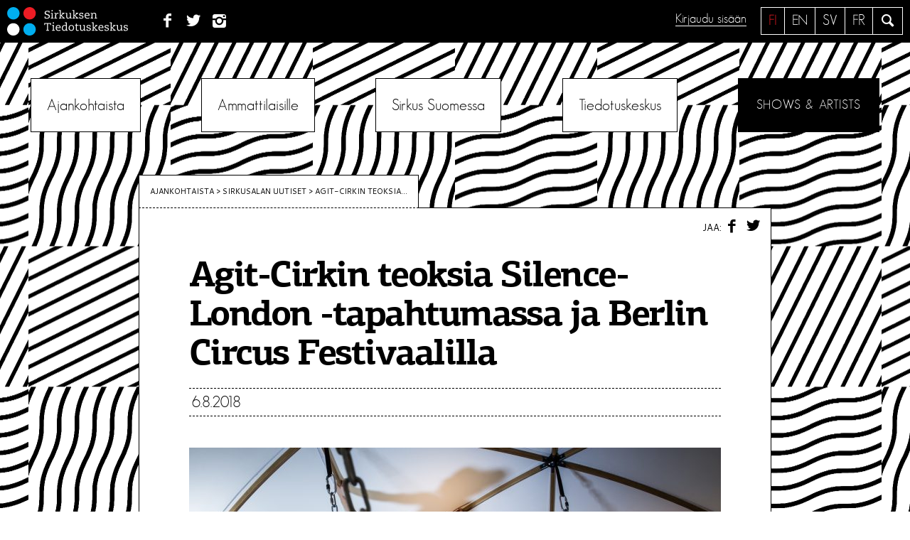

--- FILE ---
content_type: text/html; charset=UTF-8
request_url: https://sirkusinfo.fi/2018/08/agit-cirkin-teoksia-silence-london-tapahtumassa-ja-berlin-circus-festivaalilla/
body_size: 14894
content:
<!DOCTYPE html>
<!--[if IE 7 ]>    <html lang="en" class="oldie no-js ie7"> <![endif]-->
<!--[if IE 8 ]>    <html lang="en" class="oldie no-js ie8"> <![endif]-->
<!--[if IE 9 ]>    <html lang="en" class="oldie no-js ie9"> <![endif]-->
<!--[if (gt IE 9)|!(IE)]><!--> <html lang="fi" class="no-js"> <!--<![endif]-->
<head>
<meta charset="UTF-8">
<meta name="viewport" content="width=device-width, initial-scale=1">

<meta name="description" content="Agit-Cirkin Sakari Männistö toimii pääjärjestäjänä elokuun 8. päivä Lontoossa kaikkien aikojen ensimmäisessä Silence-London -tapahtumassa. Sasu Peistolan [&hellip;]">
	<meta property="og:image" content="https://sirkusinfo.fi/hallinta/wp-content/uploads/2016/12/agit-cirk-logo.jpg" />

<script>
	var sirkusinfo_lang = "fi";	var sirkusinfo_text_no_works = "Ei teoksia";
	var sirkusinfo_text_no_groups = "Ei ryhmiä";
</script>


<link rel="profile" href="http://gmpg.org/xfn/11">
<link rel="pingback" href="https://sirkusinfo.fi/hallinta/xmlrpc.php">
<!--[if lt IE 9]>
	<script src="https://sirkusinfo.fi/hallinta/wp-content/themes/sirkusinfo/js/html5.js"></script>
<![endif]-->

<meta name='robots' content='index, follow, max-image-preview:large, max-snippet:-1, max-video-preview:-1' />
<link rel="alternate" hreflang="fi" href="https://sirkusinfo.fi/2018/08/agit-cirkin-teoksia-silence-london-tapahtumassa-ja-berlin-circus-festivaalilla/" />
<link rel="alternate" hreflang="x-default" href="https://sirkusinfo.fi/2018/08/agit-cirkin-teoksia-silence-london-tapahtumassa-ja-berlin-circus-festivaalilla/" />

	<!-- This site is optimized with the Yoast SEO plugin v26.6 - https://yoast.com/wordpress/plugins/seo/ -->
	<title>Agit-Cirkin teoksia Silence-London -tapahtumassa ja Berlin Circus Festivaalilla &#8226; Sirkuksen Tiedotuskeskus</title>
	<link rel="canonical" href="https://sirkusinfo.fi/2018/08/agit-cirkin-teoksia-silence-london-tapahtumassa-ja-berlin-circus-festivaalilla/" />
	<meta property="og:locale" content="fi_FI" />
	<meta property="og:type" content="article" />
	<meta property="og:title" content="Agit-Cirkin teoksia Silence-London -tapahtumassa ja Berlin Circus Festivaalilla &#8226; Sirkuksen Tiedotuskeskus" />
	<meta property="og:description" content="Agit-Cirkin Sakari Männistö toimii pääjärjestäjänä elokuun 8. päivä Lontoossa kaikkien aikojen ensimmäisessä Silence-London -tapahtumassa. Sasu Peistolan [&hellip;]" />
	<meta property="og:url" content="https://sirkusinfo.fi/2018/08/agit-cirkin-teoksia-silence-london-tapahtumassa-ja-berlin-circus-festivaalilla/" />
	<meta property="og:site_name" content="Sirkuksen Tiedotuskeskus" />
	<meta property="article:publisher" content="https://www.facebook.com/sirkusinfo/" />
	<meta property="article:published_time" content="2018-08-06T07:56:04+00:00" />
	<meta property="article:modified_time" content="2018-08-06T08:22:07+00:00" />
	<meta property="og:image" content="https://sirkusinfo.fi/hallinta/wp-content/uploads/2016/12/agit-cirk-logo.jpg" />
	<meta property="og:image:width" content="160" />
	<meta property="og:image:height" content="129" />
	<meta property="og:image:type" content="image/jpeg" />
	<meta name="author" content="Johanna Mäkelä" />
	<meta name="twitter:card" content="summary_large_image" />
	<meta name="twitter:creator" content="@sirkusinfo" />
	<meta name="twitter:site" content="@sirkusinfo" />
	<meta name="twitter:label1" content="Kirjoittanut" />
	<meta name="twitter:data1" content="Johanna Mäkelä" />
	<meta name="twitter:label2" content="Arvioitu lukuaika" />
	<meta name="twitter:data2" content="1 minuutti" />
	<script type="application/ld+json" class="yoast-schema-graph">{"@context":"https://schema.org","@graph":[{"@type":"Article","@id":"https://sirkusinfo.fi/2018/08/agit-cirkin-teoksia-silence-london-tapahtumassa-ja-berlin-circus-festivaalilla/#article","isPartOf":{"@id":"https://sirkusinfo.fi/2018/08/agit-cirkin-teoksia-silence-london-tapahtumassa-ja-berlin-circus-festivaalilla/"},"author":{"name":"Johanna Mäkelä","@id":"https://sirkusinfo.fi/en/#/schema/person/02fa2b7d08bbec992ff84977cc1dccdd"},"headline":"Agit-Cirkin teoksia Silence-London -tapahtumassa ja Berlin Circus Festivaalilla","datePublished":"2018-08-06T07:56:04+00:00","dateModified":"2018-08-06T08:22:07+00:00","mainEntityOfPage":{"@id":"https://sirkusinfo.fi/2018/08/agit-cirkin-teoksia-silence-london-tapahtumassa-ja-berlin-circus-festivaalilla/"},"wordCount":162,"commentCount":0,"publisher":{"@id":"https://sirkusinfo.fi/en/#organization"},"image":{"@id":"https://sirkusinfo.fi/2018/08/agit-cirkin-teoksia-silence-london-tapahtumassa-ja-berlin-circus-festivaalilla/#primaryimage"},"thumbnailUrl":"https://sirkusinfo.fi/hallinta/wp-content/uploads/2016/12/agit-cirk-logo.jpg","keywords":["Agit-Cirk","Hiljaisuus-festivaali"],"articleSection":["Sirkusalan uutiset"],"inLanguage":"fi","potentialAction":[{"@type":"CommentAction","name":"Comment","target":["https://sirkusinfo.fi/2018/08/agit-cirkin-teoksia-silence-london-tapahtumassa-ja-berlin-circus-festivaalilla/#respond"]}]},{"@type":"WebPage","@id":"https://sirkusinfo.fi/2018/08/agit-cirkin-teoksia-silence-london-tapahtumassa-ja-berlin-circus-festivaalilla/","url":"https://sirkusinfo.fi/2018/08/agit-cirkin-teoksia-silence-london-tapahtumassa-ja-berlin-circus-festivaalilla/","name":"Agit-Cirkin teoksia Silence-London -tapahtumassa ja Berlin Circus Festivaalilla &#8226; Sirkuksen Tiedotuskeskus","isPartOf":{"@id":"https://sirkusinfo.fi/en/#website"},"primaryImageOfPage":{"@id":"https://sirkusinfo.fi/2018/08/agit-cirkin-teoksia-silence-london-tapahtumassa-ja-berlin-circus-festivaalilla/#primaryimage"},"image":{"@id":"https://sirkusinfo.fi/2018/08/agit-cirkin-teoksia-silence-london-tapahtumassa-ja-berlin-circus-festivaalilla/#primaryimage"},"thumbnailUrl":"https://sirkusinfo.fi/hallinta/wp-content/uploads/2016/12/agit-cirk-logo.jpg","datePublished":"2018-08-06T07:56:04+00:00","dateModified":"2018-08-06T08:22:07+00:00","breadcrumb":{"@id":"https://sirkusinfo.fi/2018/08/agit-cirkin-teoksia-silence-london-tapahtumassa-ja-berlin-circus-festivaalilla/#breadcrumb"},"inLanguage":"fi","potentialAction":[{"@type":"ReadAction","target":["https://sirkusinfo.fi/2018/08/agit-cirkin-teoksia-silence-london-tapahtumassa-ja-berlin-circus-festivaalilla/"]}]},{"@type":"ImageObject","inLanguage":"fi","@id":"https://sirkusinfo.fi/2018/08/agit-cirkin-teoksia-silence-london-tapahtumassa-ja-berlin-circus-festivaalilla/#primaryimage","url":"https://sirkusinfo.fi/hallinta/wp-content/uploads/2016/12/agit-cirk-logo.jpg","contentUrl":"https://sirkusinfo.fi/hallinta/wp-content/uploads/2016/12/agit-cirk-logo.jpg","width":160,"height":129},{"@type":"BreadcrumbList","@id":"https://sirkusinfo.fi/2018/08/agit-cirkin-teoksia-silence-london-tapahtumassa-ja-berlin-circus-festivaalilla/#breadcrumb","itemListElement":[{"@type":"ListItem","position":1,"name":"Home","item":"https://sirkusinfo.fi/"},{"@type":"ListItem","position":2,"name":"Agit-Cirkin teoksia Silence-London -tapahtumassa ja Berlin Circus Festivaalilla"}]},{"@type":"WebSite","@id":"https://sirkusinfo.fi/en/#website","url":"https://sirkusinfo.fi/en/","name":"Sirkuksen Tiedotuskeskus","description":"Suomalaisen sirkuksen kohtauspaikka","publisher":{"@id":"https://sirkusinfo.fi/en/#organization"},"potentialAction":[{"@type":"SearchAction","target":{"@type":"EntryPoint","urlTemplate":"https://sirkusinfo.fi/en/?s={search_term_string}"},"query-input":{"@type":"PropertyValueSpecification","valueRequired":true,"valueName":"search_term_string"}}],"inLanguage":"fi"},{"@type":"Organization","@id":"https://sirkusinfo.fi/en/#organization","name":"Sirkuksen tiedotuskeskus - Circusinfo Finland","url":"https://sirkusinfo.fi/en/","logo":{"@type":"ImageObject","inLanguage":"fi","@id":"https://sirkusinfo.fi/en/#/schema/logo/image/","url":"https://sirkusinfo.fi/hallinta/wp-content/uploads/2016/08/Sirkusinfo_nelio.jpg","contentUrl":"https://sirkusinfo.fi/hallinta/wp-content/uploads/2016/08/Sirkusinfo_nelio.jpg","width":260,"height":260,"caption":"Sirkuksen tiedotuskeskus - Circusinfo Finland"},"image":{"@id":"https://sirkusinfo.fi/en/#/schema/logo/image/"},"sameAs":["https://www.facebook.com/sirkusinfo/","https://x.com/sirkusinfo","https://www.instagram.com/sirkusinfo/","https://www.linkedin.com/company/sirkuksen-tiedotuskeskus-ry"]},{"@type":"Person","@id":"https://sirkusinfo.fi/en/#/schema/person/02fa2b7d08bbec992ff84977cc1dccdd","name":"Johanna Mäkelä","image":{"@type":"ImageObject","inLanguage":"fi","@id":"https://sirkusinfo.fi/en/#/schema/person/image/","url":"https://secure.gravatar.com/avatar/396b408bd40d04692373a351bb654b6db5535433061c24db0ada701e962f531c?s=96&d=mm&r=g","contentUrl":"https://secure.gravatar.com/avatar/396b408bd40d04692373a351bb654b6db5535433061c24db0ada701e962f531c?s=96&d=mm&r=g","caption":"Johanna Mäkelä"},"description":"Kirjoittaja on kotimaan asioiden päällikkö Sirkuksen tiedotuskeskuksessa.","url":"https://sirkusinfo.fi/author/johannam/"}]}</script>
	<!-- / Yoast SEO plugin. -->


<link rel='dns-prefetch' href='//ajax.googleapis.com' />
<link rel='dns-prefetch' href='//npmcdn.com' />
<link rel='dns-prefetch' href='//fonts.googleapis.com' />
<link rel="alternate" type="application/rss+xml" title="Sirkuksen Tiedotuskeskus &raquo; syöte" href="https://sirkusinfo.fi/feed/" />
<link rel="alternate" type="application/rss+xml" title="Sirkuksen Tiedotuskeskus &raquo; kommenttien syöte" href="https://sirkusinfo.fi/comments/feed/" />
<link rel="alternate" type="application/rss+xml" title="Sirkuksen Tiedotuskeskus &raquo; Agit-Cirkin teoksia Silence-London -tapahtumassa ja Berlin Circus Festivaalilla kommenttien syöte" href="https://sirkusinfo.fi/2018/08/agit-cirkin-teoksia-silence-london-tapahtumassa-ja-berlin-circus-festivaalilla/feed/" />
<link rel="alternate" title="oEmbed (JSON)" type="application/json+oembed" href="https://sirkusinfo.fi/wp-json/oembed/1.0/embed?url=https%3A%2F%2Fsirkusinfo.fi%2F2018%2F08%2Fagit-cirkin-teoksia-silence-london-tapahtumassa-ja-berlin-circus-festivaalilla%2F" />
<link rel="alternate" title="oEmbed (XML)" type="text/xml+oembed" href="https://sirkusinfo.fi/wp-json/oembed/1.0/embed?url=https%3A%2F%2Fsirkusinfo.fi%2F2018%2F08%2Fagit-cirkin-teoksia-silence-london-tapahtumassa-ja-berlin-circus-festivaalilla%2F&#038;format=xml" />
<style id='wp-img-auto-sizes-contain-inline-css' type='text/css'>
img:is([sizes=auto i],[sizes^="auto," i]){contain-intrinsic-size:3000px 1500px}
/*# sourceURL=wp-img-auto-sizes-contain-inline-css */
</style>
<link rel='stylesheet' id='sbi_styles-css' href='https://sirkusinfo.fi/hallinta/wp-content/plugins/instagram-feed/css/sbi-styles.min.css?ver=6.10.0' type='text/css' media='all' />
<style id='wp-emoji-styles-inline-css' type='text/css'>

	img.wp-smiley, img.emoji {
		display: inline !important;
		border: none !important;
		box-shadow: none !important;
		height: 1em !important;
		width: 1em !important;
		margin: 0 0.07em !important;
		vertical-align: -0.1em !important;
		background: none !important;
		padding: 0 !important;
	}
/*# sourceURL=wp-emoji-styles-inline-css */
</style>
<link rel='stylesheet' id='wp-block-library-css' href='https://sirkusinfo.fi/hallinta/wp-includes/css/dist/block-library/style.min.css?ver=6.9' type='text/css' media='all' />
<style id='global-styles-inline-css' type='text/css'>
:root{--wp--preset--aspect-ratio--square: 1;--wp--preset--aspect-ratio--4-3: 4/3;--wp--preset--aspect-ratio--3-4: 3/4;--wp--preset--aspect-ratio--3-2: 3/2;--wp--preset--aspect-ratio--2-3: 2/3;--wp--preset--aspect-ratio--16-9: 16/9;--wp--preset--aspect-ratio--9-16: 9/16;--wp--preset--color--black: #000000;--wp--preset--color--cyan-bluish-gray: #abb8c3;--wp--preset--color--white: #ffffff;--wp--preset--color--pale-pink: #f78da7;--wp--preset--color--vivid-red: #cf2e2e;--wp--preset--color--luminous-vivid-orange: #ff6900;--wp--preset--color--luminous-vivid-amber: #fcb900;--wp--preset--color--light-green-cyan: #7bdcb5;--wp--preset--color--vivid-green-cyan: #00d084;--wp--preset--color--pale-cyan-blue: #8ed1fc;--wp--preset--color--vivid-cyan-blue: #0693e3;--wp--preset--color--vivid-purple: #9b51e0;--wp--preset--gradient--vivid-cyan-blue-to-vivid-purple: linear-gradient(135deg,rgb(6,147,227) 0%,rgb(155,81,224) 100%);--wp--preset--gradient--light-green-cyan-to-vivid-green-cyan: linear-gradient(135deg,rgb(122,220,180) 0%,rgb(0,208,130) 100%);--wp--preset--gradient--luminous-vivid-amber-to-luminous-vivid-orange: linear-gradient(135deg,rgb(252,185,0) 0%,rgb(255,105,0) 100%);--wp--preset--gradient--luminous-vivid-orange-to-vivid-red: linear-gradient(135deg,rgb(255,105,0) 0%,rgb(207,46,46) 100%);--wp--preset--gradient--very-light-gray-to-cyan-bluish-gray: linear-gradient(135deg,rgb(238,238,238) 0%,rgb(169,184,195) 100%);--wp--preset--gradient--cool-to-warm-spectrum: linear-gradient(135deg,rgb(74,234,220) 0%,rgb(151,120,209) 20%,rgb(207,42,186) 40%,rgb(238,44,130) 60%,rgb(251,105,98) 80%,rgb(254,248,76) 100%);--wp--preset--gradient--blush-light-purple: linear-gradient(135deg,rgb(255,206,236) 0%,rgb(152,150,240) 100%);--wp--preset--gradient--blush-bordeaux: linear-gradient(135deg,rgb(254,205,165) 0%,rgb(254,45,45) 50%,rgb(107,0,62) 100%);--wp--preset--gradient--luminous-dusk: linear-gradient(135deg,rgb(255,203,112) 0%,rgb(199,81,192) 50%,rgb(65,88,208) 100%);--wp--preset--gradient--pale-ocean: linear-gradient(135deg,rgb(255,245,203) 0%,rgb(182,227,212) 50%,rgb(51,167,181) 100%);--wp--preset--gradient--electric-grass: linear-gradient(135deg,rgb(202,248,128) 0%,rgb(113,206,126) 100%);--wp--preset--gradient--midnight: linear-gradient(135deg,rgb(2,3,129) 0%,rgb(40,116,252) 100%);--wp--preset--font-size--small: 13px;--wp--preset--font-size--medium: 20px;--wp--preset--font-size--large: 36px;--wp--preset--font-size--x-large: 42px;--wp--preset--spacing--20: 0.44rem;--wp--preset--spacing--30: 0.67rem;--wp--preset--spacing--40: 1rem;--wp--preset--spacing--50: 1.5rem;--wp--preset--spacing--60: 2.25rem;--wp--preset--spacing--70: 3.38rem;--wp--preset--spacing--80: 5.06rem;--wp--preset--shadow--natural: 6px 6px 9px rgba(0, 0, 0, 0.2);--wp--preset--shadow--deep: 12px 12px 50px rgba(0, 0, 0, 0.4);--wp--preset--shadow--sharp: 6px 6px 0px rgba(0, 0, 0, 0.2);--wp--preset--shadow--outlined: 6px 6px 0px -3px rgb(255, 255, 255), 6px 6px rgb(0, 0, 0);--wp--preset--shadow--crisp: 6px 6px 0px rgb(0, 0, 0);}:where(.is-layout-flex){gap: 0.5em;}:where(.is-layout-grid){gap: 0.5em;}body .is-layout-flex{display: flex;}.is-layout-flex{flex-wrap: wrap;align-items: center;}.is-layout-flex > :is(*, div){margin: 0;}body .is-layout-grid{display: grid;}.is-layout-grid > :is(*, div){margin: 0;}:where(.wp-block-columns.is-layout-flex){gap: 2em;}:where(.wp-block-columns.is-layout-grid){gap: 2em;}:where(.wp-block-post-template.is-layout-flex){gap: 1.25em;}:where(.wp-block-post-template.is-layout-grid){gap: 1.25em;}.has-black-color{color: var(--wp--preset--color--black) !important;}.has-cyan-bluish-gray-color{color: var(--wp--preset--color--cyan-bluish-gray) !important;}.has-white-color{color: var(--wp--preset--color--white) !important;}.has-pale-pink-color{color: var(--wp--preset--color--pale-pink) !important;}.has-vivid-red-color{color: var(--wp--preset--color--vivid-red) !important;}.has-luminous-vivid-orange-color{color: var(--wp--preset--color--luminous-vivid-orange) !important;}.has-luminous-vivid-amber-color{color: var(--wp--preset--color--luminous-vivid-amber) !important;}.has-light-green-cyan-color{color: var(--wp--preset--color--light-green-cyan) !important;}.has-vivid-green-cyan-color{color: var(--wp--preset--color--vivid-green-cyan) !important;}.has-pale-cyan-blue-color{color: var(--wp--preset--color--pale-cyan-blue) !important;}.has-vivid-cyan-blue-color{color: var(--wp--preset--color--vivid-cyan-blue) !important;}.has-vivid-purple-color{color: var(--wp--preset--color--vivid-purple) !important;}.has-black-background-color{background-color: var(--wp--preset--color--black) !important;}.has-cyan-bluish-gray-background-color{background-color: var(--wp--preset--color--cyan-bluish-gray) !important;}.has-white-background-color{background-color: var(--wp--preset--color--white) !important;}.has-pale-pink-background-color{background-color: var(--wp--preset--color--pale-pink) !important;}.has-vivid-red-background-color{background-color: var(--wp--preset--color--vivid-red) !important;}.has-luminous-vivid-orange-background-color{background-color: var(--wp--preset--color--luminous-vivid-orange) !important;}.has-luminous-vivid-amber-background-color{background-color: var(--wp--preset--color--luminous-vivid-amber) !important;}.has-light-green-cyan-background-color{background-color: var(--wp--preset--color--light-green-cyan) !important;}.has-vivid-green-cyan-background-color{background-color: var(--wp--preset--color--vivid-green-cyan) !important;}.has-pale-cyan-blue-background-color{background-color: var(--wp--preset--color--pale-cyan-blue) !important;}.has-vivid-cyan-blue-background-color{background-color: var(--wp--preset--color--vivid-cyan-blue) !important;}.has-vivid-purple-background-color{background-color: var(--wp--preset--color--vivid-purple) !important;}.has-black-border-color{border-color: var(--wp--preset--color--black) !important;}.has-cyan-bluish-gray-border-color{border-color: var(--wp--preset--color--cyan-bluish-gray) !important;}.has-white-border-color{border-color: var(--wp--preset--color--white) !important;}.has-pale-pink-border-color{border-color: var(--wp--preset--color--pale-pink) !important;}.has-vivid-red-border-color{border-color: var(--wp--preset--color--vivid-red) !important;}.has-luminous-vivid-orange-border-color{border-color: var(--wp--preset--color--luminous-vivid-orange) !important;}.has-luminous-vivid-amber-border-color{border-color: var(--wp--preset--color--luminous-vivid-amber) !important;}.has-light-green-cyan-border-color{border-color: var(--wp--preset--color--light-green-cyan) !important;}.has-vivid-green-cyan-border-color{border-color: var(--wp--preset--color--vivid-green-cyan) !important;}.has-pale-cyan-blue-border-color{border-color: var(--wp--preset--color--pale-cyan-blue) !important;}.has-vivid-cyan-blue-border-color{border-color: var(--wp--preset--color--vivid-cyan-blue) !important;}.has-vivid-purple-border-color{border-color: var(--wp--preset--color--vivid-purple) !important;}.has-vivid-cyan-blue-to-vivid-purple-gradient-background{background: var(--wp--preset--gradient--vivid-cyan-blue-to-vivid-purple) !important;}.has-light-green-cyan-to-vivid-green-cyan-gradient-background{background: var(--wp--preset--gradient--light-green-cyan-to-vivid-green-cyan) !important;}.has-luminous-vivid-amber-to-luminous-vivid-orange-gradient-background{background: var(--wp--preset--gradient--luminous-vivid-amber-to-luminous-vivid-orange) !important;}.has-luminous-vivid-orange-to-vivid-red-gradient-background{background: var(--wp--preset--gradient--luminous-vivid-orange-to-vivid-red) !important;}.has-very-light-gray-to-cyan-bluish-gray-gradient-background{background: var(--wp--preset--gradient--very-light-gray-to-cyan-bluish-gray) !important;}.has-cool-to-warm-spectrum-gradient-background{background: var(--wp--preset--gradient--cool-to-warm-spectrum) !important;}.has-blush-light-purple-gradient-background{background: var(--wp--preset--gradient--blush-light-purple) !important;}.has-blush-bordeaux-gradient-background{background: var(--wp--preset--gradient--blush-bordeaux) !important;}.has-luminous-dusk-gradient-background{background: var(--wp--preset--gradient--luminous-dusk) !important;}.has-pale-ocean-gradient-background{background: var(--wp--preset--gradient--pale-ocean) !important;}.has-electric-grass-gradient-background{background: var(--wp--preset--gradient--electric-grass) !important;}.has-midnight-gradient-background{background: var(--wp--preset--gradient--midnight) !important;}.has-small-font-size{font-size: var(--wp--preset--font-size--small) !important;}.has-medium-font-size{font-size: var(--wp--preset--font-size--medium) !important;}.has-large-font-size{font-size: var(--wp--preset--font-size--large) !important;}.has-x-large-font-size{font-size: var(--wp--preset--font-size--x-large) !important;}
/*# sourceURL=global-styles-inline-css */
</style>

<style id='classic-theme-styles-inline-css' type='text/css'>
/*! This file is auto-generated */
.wp-block-button__link{color:#fff;background-color:#32373c;border-radius:9999px;box-shadow:none;text-decoration:none;padding:calc(.667em + 2px) calc(1.333em + 2px);font-size:1.125em}.wp-block-file__button{background:#32373c;color:#fff;text-decoration:none}
/*# sourceURL=/wp-includes/css/classic-themes.min.css */
</style>
<link rel='stylesheet' id='eeb-css-frontend-css' href='https://sirkusinfo.fi/hallinta/wp-content/plugins/email-encoder-bundle/assets/css/style.css?ver=54d4eedc552c499c4a8d6b89c23d3df1' type='text/css' media='all' />
<link rel='stylesheet' id='sirkusinfo-font-css' href='https://fonts.googleapis.com/css?family=Cantarell&#038;ver=6.9' type='text/css' media='all' />
<link rel='stylesheet' id='sirkusinfo-style-css' href='https://sirkusinfo.fi/hallinta/wp-content/themes/sirkusinfo/style.css?ver=6.1' type='text/css' media='all' />
<link rel='stylesheet' id='sirkka_css-css' href='https://sirkusinfo.fi/hallinta/wp-content/themes/sirkusinfo/forms/css/sirkka-forms.css?ver=6.9' type='text/css' media='all' />
<script type="text/javascript" src="https://ajax.googleapis.com/ajax/libs/jquery/1.12.2/jquery.min.js?ver=1.12.2" id="jquery-js"></script>
<script type="text/javascript" src="https://sirkusinfo.fi/hallinta/wp-content/plugins/email-encoder-bundle/assets/js/custom.js?ver=2c542c9989f589cd5318f5cef6a9ecd7" id="eeb-js-frontend-js"></script>
<script type="text/javascript" src="https://sirkusinfo.fi/hallinta/wp-content/themes/sirkusinfo/js/sirkka/jquery-2.2.3.js?ver=6.9" id="jquery2.2.3-js"></script>
<script type="text/javascript" src="https://sirkusinfo.fi/hallinta/wp-content/themes/sirkusinfo/js/sirkka/jquery-ui.min.js?ver=6.9" id="jquery-ui-js"></script>
<script type="text/javascript" src="https://sirkusinfo.fi/hallinta/wp-content/themes/sirkusinfo/js/sirkka/bootstrap.min.js?ver=6.9" id="sirkka_bootstrap-js"></script>
<script type="text/javascript" src="https://sirkusinfo.fi/hallinta/wp-content/themes/sirkusinfo/js/sirkka/tether.min.js?ver=6.9" id="sirkka_tether-js"></script>
<script type="text/javascript" src="https://sirkusinfo.fi/hallinta/wp-content/themes/sirkusinfo/js/sirkka/bootstrap-typeahead.js?ver=6.9" id="sirkka_typeadhead-js"></script>
<script type="text/javascript" src="https://sirkusinfo.fi/hallinta/wp-content/themes/sirkusinfo/js/sirkka/knockout-min.js?ver=6.9" id="sirkka_ko-js"></script>
<script type="text/javascript" src="https://sirkusinfo.fi/hallinta/wp-content/themes/sirkusinfo/js/sirkka/knockout-jqueryui.min.js?ver=6.9" id="sirkka_ko_jq-js"></script>
<script type="text/javascript" src="https://sirkusinfo.fi/hallinta/wp-content/themes/sirkusinfo/js/sirkka/knockout-file-bind.js?ver=6.9" id="sirkka_ko_file-js"></script>
<script type="text/javascript" src="https://sirkusinfo.fi/hallinta/wp-content/themes/sirkusinfo/js/sirkka/moment-with-locales.min.js?ver=6.9" id="sirkka_moment-js"></script>
<script type="text/javascript" src="https://sirkusinfo.fi/hallinta/wp-content/themes/sirkusinfo/js/sirkka/js.cookie.js?ver=6.9" id="sirkka_cookie-js"></script>
<script type="text/javascript" src="https://sirkusinfo.fi/hallinta/wp-content/themes/sirkusinfo/js/sirkka/jquery.md5.js?ver=6.9" id="sirkka_md5-js"></script>
<script type="text/javascript" src="https://sirkusinfo.fi/hallinta/wp-content/themes/sirkusinfo/js/sirkka/knockout.validation.js?ver=6.9" id="sirkka_valid-js"></script>
<script type="text/javascript" src="https://sirkusinfo.fi/hallinta/wp-content/themes/sirkusinfo/js/sirkka/jquery.formatDateTime.min.js?ver=6.9" id="sirkka_formatdate-js"></script>
<script type="text/javascript" src="https://sirkusinfo.fi/hallinta/wp-content/themes/sirkusinfo/js/sirkka/base.js?ver=6.9" id="sirkka_base-js"></script>
<link rel="https://api.w.org/" href="https://sirkusinfo.fi/wp-json/" /><link rel="alternate" title="JSON" type="application/json" href="https://sirkusinfo.fi/wp-json/wp/v2/posts/8934" /><link rel="EditURI" type="application/rsd+xml" title="RSD" href="https://sirkusinfo.fi/hallinta/xmlrpc.php?rsd" />
<meta name="generator" content="WordPress 6.9" />
<link rel='shortlink' href='https://sirkusinfo.fi/?p=8934' />
<meta name="generator" content="WPML ver:4.8.6 stt:1,18;" />
<script>
	function expand(param) {
		param.style.display = (param.style.display == "none") ? "block" : "none";
	}
	function read_toggle(id, more, less) {
		el = document.getElementById("readlink" + id);
		el.innerHTML = (el.innerHTML == more) ? less : more;
		expand(document.getElementById("read" + id));
	}
	</script><!-- Instagram Feed CSS -->
<style type="text/css">
#sb_instagram #sbi_load {
    padding-top: 0 !important;
}
</style>
<link rel="icon" href="https://sirkusinfo.fi/hallinta/wp-content/uploads/2019/03/sirkusinfo_450px_pelkkalogo-1-150x150.png" sizes="32x32" />
<link rel="icon" href="https://sirkusinfo.fi/hallinta/wp-content/uploads/2019/03/sirkusinfo_450px_pelkkalogo-1-300x300.png" sizes="192x192" />
<link rel="apple-touch-icon" href="https://sirkusinfo.fi/hallinta/wp-content/uploads/2019/03/sirkusinfo_450px_pelkkalogo-1-300x300.png" />
<meta name="msapplication-TileImage" content="https://sirkusinfo.fi/hallinta/wp-content/uploads/2019/03/sirkusinfo_450px_pelkkalogo-1-300x300.png" />
<style type="text/css">

*[id^='readlink'] {
 font-weight: normal;
 color: #000000;
 background: #ffffff;
 padding: 0px;
 border-bottom: 1px solid #000000;
 -webkit-box-shadow: none !important;
 box-shadow: none !important;
 -webkit-transition: none !important;
}

*[id^='readlink']:hover {
 font-weight: normal;
 color: #191919;
 padding: 0px;
 border-bottom: 1px solid #000000;
}

*[id^='readlink']:focus {
 outline: none;
 color: #000000;
}

</style>
</head>


<body class="wp-singular post-template-default single single-post postid-8934 single-format-standard wp-theme-sirkusinfo bg-1 group-blog">
	
<script>
  (function(i,s,o,g,r,a,m){i['GoogleAnalyticsObject']=r;i[r]=i[r]||function(){
  (i[r].q=i[r].q||[]).push(arguments)},i[r].l=1*new Date();a=s.createElement(o),
  m=s.getElementsByTagName(o)[0];a.async=1;a.src=g;m.parentNode.insertBefore(a,m)
  })(window,document,'script','//www.google-analytics.com/analytics.js','ga');

  ga('create', 'UA-3268160-1', 'auto');
  ga('send', 'pageview');

</script>
	
<div id="page" class="site">
	<a class="skip-link screen-reader-text" href="#main">Siirry sisältöön</a>

	<header id="masthead" class="site-header" role="banner">
		<div class="site-branding">
		
							<p class="site-title"><a href="https://sirkusinfo.fi/" rel="home"><img src="https://sirkusinfo.fi/hallinta/wp-content/themes/sirkusinfo/img/logo-nega.svg" alt="Sirkuksen Tiedotuskeskus"></a></p>
						
			<nav class="social">
				<ul>
				<li id="menu-item-1574" class="menu-item menu-item-type-custom menu-item-object-custom menu-item-1574"><a href="http://www.facebook.com/pages/Sirkuksen-tiedotuskeskus-Finnish-Circus-Information-Centre/295750327137738"><span class="menu-text">Facebook</span></a></li>
<li id="menu-item-1576" class="menu-item menu-item-type-custom menu-item-object-custom menu-item-1576"><a href="https://twitter.com/sirkusinfo"><span class="menu-text">Twitter</span></a></li>
<li id="menu-item-1575" class="menu-item menu-item-type-custom menu-item-object-custom menu-item-1575"><a href="https://www.instagram.com/sirkusinfo/?hl=fi"><span class="menu-text">Instagram</span></a></li>
				</ul>
			</nav>
			
			<div class="site-search">
				<a class="icon-search leanModalLink" href="#search"><span class="screen-reader-text">Hae</span></a>
			</div>
			
			<div class="languages"><ul><li class="fi active"><a href="https://sirkusinfo.fi/2018/08/agit-cirkin-teoksia-silence-london-tapahtumassa-ja-berlin-circus-festivaalilla/">fi</a></li><li class="en"><a href="https://sirkusinfo.fi/en/">en</a></li><li class="sv"><a href="https://sirkusinfo.fi/sv/">sv</a></li><li class="fr"><a href="https://sirkusinfo.fi/fr/">fr</a></li></ul></div> <!-- .languages -->			
			
			<div class="sign-in">
							<a href="#sign-in" class="leanModalLink">Kirjaudu sisään</a>
						</div>	
			
				
		</div><!-- .site-branding -->

		<nav id="site-navigation" class="main-navigation" role="navigation">
			<button class="menu-toggle" aria-controls="primary-menu" aria-expanded="false"><span></span> Valikko</button>
			<div class="menu-paavalikko-container"><ul id="primary-menu" class=""><li id="menu-item-84" class="menu-item menu-item-type-custom menu-item-object-custom menu-item-has-children menu-item-84"><a href="#">Ajankohtaista</a>
<ul class="sub-menu">
	<li id="menu-item-85" class="menu-item menu-item-type-taxonomy menu-item-object-category menu-item-85"><a href="https://sirkusinfo.fi/news/blogi/">Blogi</a></li>
	<li id="menu-item-86" class="menu-item menu-item-type-taxonomy menu-item-object-category menu-item-86"><a href="https://sirkusinfo.fi/news/ilmoitukset/">Ilmoitukset</a></li>
	<li id="menu-item-88" class="menu-item menu-item-type-taxonomy menu-item-object-category menu-item-88"><a href="https://sirkusinfo.fi/news/tiedotuskeskuksen-uutiset/">Tiedotus­keskuksen uutiset</a></li>
	<li id="menu-item-87" class="menu-item menu-item-type-taxonomy menu-item-object-category current-post-ancestor current-menu-parent current-post-parent menu-item-87"><a href="https://sirkusinfo.fi/news/sirkuskentan-uutiset/">Sirkusalan uutiset</a></li>
	<li id="menu-item-1528" class="menu-item menu-item-type-post_type menu-item-object-page menu-item-1528"><a href="https://sirkusinfo.fi/ajankohtaista/esityskalenteri/">Esityskalenteri</a></li>
	<li id="menu-item-1529" class="menu-item menu-item-type-post_type menu-item-object-page menu-item-1529"><a href="https://sirkusinfo.fi/ajankohtaista/tilaa-uutiskirje/">Tilaa uutiskirje</a></li>
</ul>
</li>
<li id="menu-item-1586" class="menu-item menu-item-type-custom menu-item-object-custom menu-item-has-children menu-item-1586"><a href="#">Ammattilaisille</a>
<ul class="sub-menu">
	<li id="menu-item-93" class="menu-item menu-item-type-post_type menu-item-object-page menu-item-93"><a href="https://sirkusinfo.fi/ammattilaisille/palvelut/">Palvelut</a></li>
	<li id="menu-item-91" class="menu-item menu-item-type-post_type menu-item-object-page menu-item-91"><a href="https://sirkusinfo.fi/ammattilaisille/apurahat/">Apurahat</a></li>
	<li id="menu-item-92" class="menu-item menu-item-type-post_type menu-item-object-page menu-item-92"><a href="https://sirkusinfo.fi/ammattilaisille/kansainvaliset-mahdollisuudet/">Kansainväliset mahdollisuudet</a></li>
	<li id="menu-item-90" class="menu-item menu-item-type-post_type menu-item-object-page menu-item-90"><a href="https://sirkusinfo.fi/ammattilaisille/aineistot/">Aineistot</a></li>
	<li id="menu-item-94" class="menu-item menu-item-type-post_type menu-item-object-page menu-item-94"><a href="https://sirkusinfo.fi/ammattilaisille/sirkuskirjasto/">Sirkuskirjasto</a></li>
</ul>
</li>
<li id="menu-item-1587" class="menu-item menu-item-type-custom menu-item-object-custom menu-item-has-children menu-item-1587"><a href="#">Sirkus Suomessa</a>
<ul class="sub-menu">
	<li id="menu-item-96" class="menu-item menu-item-type-post_type menu-item-object-page menu-item-96"><a href="https://sirkusinfo.fi/sirkus-suomessa/mita-on-suomalainen-sirkus/">Mitä on suomalainen sirkus</a></li>
	<li id="menu-item-3488" class="menu-item menu-item-type-post_type menu-item-object-page menu-item-3488"><a href="https://sirkusinfo.fi/sirkus-suomessa/festivaalit-ja-nayttamot/">Festivaalit ja näyttämöt</a></li>
	<li id="menu-item-3487" class="menu-item menu-item-type-post_type menu-item-object-page menu-item-3487"><a href="https://sirkusinfo.fi/sirkus-suomessa/koulutus-ja-opiskelu/">Koulutus ja opiskelu</a></li>
	<li id="menu-item-97" class="menu-item menu-item-type-post_type menu-item-object-page menu-item-97"><a href="https://sirkusinfo.fi/sirkus-suomessa/selvitykset-ja-raportit/">Selvitykset ja raportit</a></li>
	<li id="menu-item-99" class="menu-item menu-item-type-post_type menu-item-object-page menu-item-99"><a href="https://sirkusinfo.fi/sirkus-suomessa/tilastot/">Tilastot</a></li>
	<li id="menu-item-98" class="menu-item menu-item-type-post_type menu-item-object-page menu-item-98"><a href="https://sirkusinfo.fi/sirkus-suomessa/sirkka-tietokanta/">Sirkka-tietokanta</a></li>
</ul>
</li>
<li id="menu-item-1588" class="menu-item menu-item-type-custom menu-item-object-custom menu-item-has-children menu-item-1588"><a href="#">Tiedotuskeskus</a>
<ul class="sub-menu">
	<li id="menu-item-107" class="menu-item menu-item-type-post_type menu-item-object-page menu-item-107"><a href="https://sirkusinfo.fi/tiedotuskeskus/yhteystiedot/">Yhteystiedot</a></li>
	<li id="menu-item-106" class="menu-item menu-item-type-post_type menu-item-object-page menu-item-106"><a href="https://sirkusinfo.fi/tiedotuskeskus/toiminta/">Toiminta</a></li>
	<li id="menu-item-102" class="menu-item menu-item-type-post_type menu-item-object-page menu-item-102"><a href="https://sirkusinfo.fi/tiedotuskeskus/jasenet-ja-hallitus/">Jäsenet ja hallitus</a></li>
	<li id="menu-item-101" class="menu-item menu-item-type-post_type menu-item-object-page menu-item-101"><a href="https://sirkusinfo.fi/tiedotuskeskus/hankkeet/">Hankkeet</a></li>
	<li id="menu-item-103" class="menu-item menu-item-type-post_type menu-item-object-page menu-item-103"><a href="https://sirkusinfo.fi/tiedotuskeskus/kumppanit-ja-yhteistyo/">Verkostot ja kumppanit</a></li>
	<li id="menu-item-105" class="menu-item menu-item-type-post_type menu-item-object-page menu-item-105"><a href="https://sirkusinfo.fi/tiedotuskeskus/sirkuksen-lumo-palkinto/">Sirkuksen lumo -palkinto</a></li>
	<li id="menu-item-104" class="menu-item menu-item-type-post_type menu-item-object-page menu-item-104"><a href="https://sirkusinfo.fi/tiedotuskeskus/medialle/">Medialle</a></li>
</ul>
</li>
<li id="menu-item-3162" class="promo menu-item menu-item-type-custom menu-item-object-custom menu-item-3162"><a href="http://sirkusinfo.fi/en/shows-artists/">Shows &#038; Artists</a></li>
</ul></div>		</nav><!-- #site-navigation -->
		<div class="clearfix"></div>
	</header><!-- #masthead -->
	
	
	
	<div id="content" class="site-content no-sidebar">
		
		<img class="sirkka-loader" src="https://sirkusinfo.fi/hallinta/wp-content/themes/sirkusinfo/img/spin.gif" alt="Loading...">
	<div id="primary" class="content-area">
		
		
<div class="breadcrumb-wrapper">
	<div class="breadcrumbs" id="breadcrumb" typeof="BreadcrumbList" vocab="http://schema.org/">
		<span property="itemListElement" typeof="ListItem"><span property="name">Ajankohtaista &gt; </span></span><span><a href="https://sirkusinfo.fi/news/sirkuskentan-uutiset/">Sirkusalan uutiset</a> &gt; </span><span property="itemListElement" typeof="ListItem"><span property="name">Agit-Cirkin teoksia...</span></span>			
	</div>
</div>		
		<main id="main" class="site-main white" role="main">

		
<article id="post-8934" class="post-8934 post type-post status-publish format-standard has-post-thumbnail hentry category-sirkuskentan-uutiset tag-agit-cirk tag-hiljaisuus-festivaali">
	<header class="entry-header">
		
		<h1>Agit-Cirkin teoksia Silence-London -tapahtumassa ja Berlin Circus Festivaalilla</h1>
		
		
				<div class="post-meta">
			<p><span class="posted-on"><time class="entry-date published" datetime="2018-08-06T09:56:04+03:00">6.8.2018</time><time class="updated" datetime="2018-08-06T10:22:07+03:00">6.8.2018</time></span></p>		</div><!-- .entry-meta -->
					
		<div class="share">
	<p>Jaa: <a target="_blank" class="icon-facebook" href="https://www.facebook.com/sharer/sharer.php?u=https%3A%2F%2Fsirkusinfo.fi%2F2018%2F08%2Fagit-cirkin-teoksia-silence-london-tapahtumassa-ja-berlin-circus-festivaalilla%2F"><span class="screen-reader-text">Facebook</span></a> <a target="_blank" class="icon-twitter" href="https://twitter.com/intent/tweet?text=Agit-Cirkin%20teoksia%20Silence-London%20-tapahtumassa%20ja%20Berlin%20Circus%20Festivaalilla&amp;url=https%3A%2F%2Fsirkusinfo.fi%2F2018%2F08%2Fagit-cirkin-teoksia-silence-london-tapahtumassa-ja-berlin-circus-festivaalilla%2F"><span class="screen-reader-text">Twitter</span></a></p>
</div>	

		
	</header><!-- .entry-header -->

	<div class="entry-content">
		
		

	<script>	
		jQuery(function() {
			jQuery("#slider").responsiveSlides({
		        auto: true,
		        nav: true,
		        speed: 2000,
		        timeout: 6000,
		        pause: true,
						        maxwidth: 748
						      });						
		});

	</script>
	
	<div class="slider-wrapper">
	
		<ul id="slider" class="rslides">
	
					  
			
						<li style="background-image: url(https://sirkusinfo.fi/hallinta/wp-content/uploads/2017/11/agit_cirk_lyydia_kuva_ari-kauppila-748x498.jpg);"><div class="slider-caption">Agit-Cirk: Lyydia. Kuvassa Jenni Lehtinen. (Kuva: Ari Kauppila)</div></li>
						
			
						<li style="background-image: url(https://sirkusinfo.fi/hallinta/wp-content/uploads/2018/06/agit_cirk_sasu-kuva_arikauppilaweb-748x498.jpg);"><div class="slider-caption">Agit-Cirkin teosparin Väkevä/Lyydia toisen osan esittää Sasu Peistola. Kuva Ari Kauppila.</div></li>
						
			

	</ul> <!-- slider -->
	
	</div> <!-- slider-wrapper -->
	
		
		<p>Agit-Cirkin Sakari Männistö toimii pääjärjestäjänä elokuun 8. päivä Lontoossa kaikkien aikojen ensimmäisessä Silence-London -tapahtumassa. Sasu Peistolan ja Jenni Lehtisen mobiiliin estitystilaan KomsioDomeen rakennetut sooloteokset Väkevä ja Lyydia nähdään osana festivaalia. Tapahtumassa on mahdollista nähdä myös tiettävästi maailman ensimmäinen volumetrisesti tallennettu sirkus Virtual Reality video Nuanc3d.</p>
<p>Silence-London on Kittilässä järjestettävän Hiljaisuus-festivaalin sisartapahtuma ja se sisältää esityksiä, keskustelua ja installaatioita. Tapahtuman tukijana on Lontoon Suomi Instituutti.</p>
<p>Lisätietoa Silence-London -tapahtumasta: <a href="http://www.sakarimannisto.fi/project/satellite-silence-festival" target="_blank" rel="noopener">www.sakarimannisto.fi/project/satellite-silence-festival</a>, sekä <a href="https://www.hiljaisuusfestivaali.fi/silencelondon/" target="_blank" rel="noopener">www.hiljaisuusfestivaali.fi/silencelondon/</a></p>
<p><a href="http://agitcirk.com/fin/project/vakeva/" target="_blank" rel="noopener">Väkevä</a> ja <a href="http://agitcirk.com/fin/project/lyydia/" target="_blank" rel="noopener">Lyydia</a> -teoksia esitetään elokuun lopussa <a href="https://www.berlin-circus-festival.de/agit-cirk.html" target="_blank" rel="noopener">Berlin Circus festivaalilla</a> kahtena viikonloppuna 25.–26.8 ja 1.–2.9. Esitystilana toimiva KomsioDome pystytetään festivaalialueelle Tempelhofin vanhalle lentokentälle. Väkevä oli osana Berlin Circus festivaalin residenssiohjelmaa vuonna 2017, jolloin festivaalin teemamaa oli Suomi. Teosvientiä festivaaleille tukee Suomen Saksan-instituutin TelepART hanke.</p>
<p>Lisätietoa Agit-Cirkistä: <a href="http://agitcirk.com/fin/" target="_blank" rel="noopener">www.agitcirk.com</a></p>
<p><small>(Lähde: Agit-Cirkin tiedote 6.8.2018)</small></p>
		
		<footer class="entry-footer">
			<span class="cat-links">Kategoriat: <a href="https://sirkusinfo.fi/news/sirkuskentan-uutiset/" rel="category tag">Sirkusalan uutiset</a></span><br><span class="tags-links">Avainsanat: <a href="https://sirkusinfo.fi/tag/agit-cirk/" rel="tag">Agit-Cirk</a>, <a href="https://sirkusinfo.fi/tag/hiljaisuus-festivaali/" rel="tag">Hiljaisuus-festivaali</a></span>		</footer><!-- .entry-footer -->
		
			
		
	</div><!-- .entry-content -->

	
</article><!-- #post-## -->

		</main><!-- #main -->
	</div><!-- #primary -->


	</div><!-- #content -->

	<footer id="colophon" class="site-footer" role="contentinfo">
		
			<div class="widget footer-logo">
				
					
				
				<a href="https://sirkusinfo.fi/" rel="home"><img src="https://sirkusinfo.fi/hallinta/wp-content/themes/sirkusinfo/img/logo-nega.svg" alt="Sirkuksen Tiedotuskeskus"></a>
			

			</div>
			
			
			<div class="widget contact">
					
					<div class="address"><h3 class="widget-title">Ota yhteyttä:</h3>			<div class="textwidget"><p>Sirkuksen tiedotuskeskus <br />
Kaapelitehdas<br />
Tallberginkatu 1 C 93<br />
FI-00180 Helsinki</p>
</div>
		</div>
					<ul id="menu-yhteystiedot" class="contact-buttons"><li id="menu-item-108" class="menu-item menu-item-type-custom menu-item-object-custom menu-item-108"><a href="javascript:;" data-enc-email="vasb[at]pvephfqnapr.sv" class="mailto-link" data-wpel-link="ignore"><span id="eeb-731134-652656"></span><script type="text/javascript">(function() {var ml="sca0%dein.or4fu",mi="78=:4<317;1>0528169=7",o="";for(var j=0,l=mi.length;j<l;j++) {o+=ml.charAt(mi.charCodeAt(j)-48);}document.getElementById("eeb-731134-652656").innerHTML = decodeURIComponent(o);}());</script><noscript>*protected email*</noscript></a></li>
<li id="menu-item-109" class="menu-item menu-item-type-post_type menu-item-object-page menu-item-109"><a href="https://sirkusinfo.fi/tiedotuskeskus/yhteystiedot/">Henkilökunta ja kartta</a></li>
<li id="menu-item-110" class="menu-item menu-item-type-post_type menu-item-object-page menu-item-110"><a href="https://sirkusinfo.fi/ammattilaisille/sirkuskirjasto/">Sirkuskirjasto</a></li>
</ul>					
			</div>
			
			
			<div class="widget">
				<div class="menu-alatunniste-container"><ul id="menu-alatunniste" class="menu"><li id="menu-item-113" class="menu-item menu-item-type-post_type menu-item-object-page menu-item-113"><a href="https://sirkusinfo.fi/ajankohtaista/tilaa-uutiskirje/">Tilaa uutiskirje</a></li>
<li id="menu-item-8458" class="menu-item menu-item-type-post_type menu-item-object-page menu-item-8458"><a href="https://sirkusinfo.fi/tiedotuskeskus/tietosuojaseloste/">Tietosuojaseloste</a></li>
<li id="menu-item-114" class="menu-item menu-item-type-post_type menu-item-object-page menu-item-114"><a href="https://sirkusinfo.fi/tiedotuskeskus/medialle/">Medialle</a></li>
</ul></div>		
			</div>
			
	</footer><!-- #colophon -->
</div><!-- #page -->

<div class="modalbox" id="search">
	<div class="modal_close icon-cancel">X</div>
	<h2>Hae</h2>
	<p>Kirjoita hakusana ja paina Enter.</p>
	<form action="https://sirkusinfo.fi/" method="get" class="searchform">
	
		<span class="icon-search"></span><label class="screen-reader-text" for="searchfield">Hae</label><input type="search" name="s" id="searchfield" value="" />
	
</form></div>


<div class="modalbox" id="sign-in">
	<div class="modal_close icon-cancel">X</div>
	<h2>Kirjaudu sisään</h2>
	
	<div class="" id="login">
	        <table class="taho form-horizontal col-sm-12" >
	        <tr class="row"><td>
	            <label class="col-sm-2 control-label" for="sirkusinfo_login" style="width:200px">Käyttäjätunnus:</label> <input id="sirkusinfo_login" type="text" class="form-control" data-bind="textInput: login" /></td></tr>

        <tr class="row"><td>
		            <label class="col-sm-2 control-label" for="sirkusinfo_password" style="width:200px">Salasana:</label> <input type="password"  id="sirkusinfo_password" class="form-control" data-bind="textInput: password" /><br></td></tr> 
        <tr class="row"><td>
		            <button type="button" class="btn btn-primary" data-bind='click: log, disable:!login.isValid()||!password.isValid()'>Kirjaudu sisään</button><br></td></tr>
        <tr class="row"><td>
                        <a href="#" data-bind="click:restore">
                        Tarvitsetko apua käyttäjätunnukseen tai salasanaan liittyen?</a>
                        <div class="clear"></div>
                        <span data-bind="visible:lost">
                        <p>Kirjoita sähköpostiosoite, jota olet käyttänyt sirkusinfo.fi-sivustolla, ja autamme sinua luomaan uuden salasanan</p><label class="screen-reader-text" for="sirkusinfo_email">Sähköposti</label><input type="text" data-bind="value:email" id="sirkusinfo_email" />
                        <button class="btn btn-primary" data-bind="click:sendreset">Lähetä</button>
                        </span>
                        <div class="clear"></div>
                        <a href="https://sirkusinfo.fi/sirkus-suomessa/sirkka-tietokanta/rekisteroidy/">
                        Rekisteröidy Sirkka-tietokantaan</a>
			</td></tr>
	    </table>
</div>

<script type="text/javascript">

	var Login = function() {

    ko.virtualElements.allowedBindings.group_id = true;

    var self = this;
    var pass = '';
    var md5pass = '';
    var salt = '';

    //getAPI(baseURL+embed,'GET');

    self.login = ko.observable('').extend({ required: true })
    self.password  = ko.observable('').extend({ required: true })
    self.email = ko.observable();
    self.lost = ko.observable(false);

    self.restore = function() {
        self.lost(true);
    }


    self.sendreset = function() {
            $.get('https://api.sirkusinfo.fi/mail/'+self.email())
            .done( function(res) {
                console.log(res)
                if(res == 'fail') {
                    alert('Sähköpostiosoitetta ei löydy!');
                } else {
                    alert('Sähköposti lähtetty, tarkista myös roskapostikansiosi.');

                }

            } )
            .fail(function(res) {
                console.log(res)
                alert('Could not find that email!');
                location.href = 'https://sirkusinfo.fi/sirkus-suomessa/sirkka-tietokanta/oma-sirkka';

            })        

    }

    // self.retype.extend( areSame: { params: self.password, 
    //     message: "Salasanat eivät täsmää" })

    //ko.mapping.fromJS(data, {}, self.esitys);


    self.log = function () {


        Api('GET','users?projection={"password":1,"_id":1,"group_id":1}&where=username=='+self.login(),null, function(data) {

                    console.log('log ' +JSON.stringify(data))

                    if( data[0]._id > 0 ) {

                        console.log('log')
                    
                            md5pass = data[0].password.split(':')[0]
                            salt = data[0].password.split(':')[1]
                            pass = $.md5(self.password()+salt)
                            if( pass != md5pass) {
                                console.log(pass+'!='+md5pass)
                                alert('Väärä käyttäjätunnus tai salasana!')
                            } else {
                                var UID = data[0]._id
                                var UGID = data[0].group_id
                                Cookies.set('UID', UID)
                                Cookies.set('UGID', UGID)
                                                        
                                location.href = 'https://sirkusinfo.fi/sirkus-suomessa/sirkka-tietokanta/oma-sirkka';
                            }
                    } else {
                        alert('Käyttäjätunnusta ei löydy')
                        return false;
                    }            
                    
            })
        }


}




$(document).ready(function() {

    // ko.applyBindings(new Admin(), $('#login')[0]);


    ko.applyBindings(new Login(), $('#login')[0]);

})
 

</script></div>

<script type="speculationrules">
{"prefetch":[{"source":"document","where":{"and":[{"href_matches":"/*"},{"not":{"href_matches":["/hallinta/wp-*.php","/hallinta/wp-admin/*","/hallinta/wp-content/uploads/*","/hallinta/wp-content/*","/hallinta/wp-content/plugins/*","/hallinta/wp-content/themes/sirkusinfo/*","/*\\?(.+)"]}},{"not":{"selector_matches":"a[rel~=\"nofollow\"]"}},{"not":{"selector_matches":".no-prefetch, .no-prefetch a"}}]},"eagerness":"conservative"}]}
</script>
<!-- Instagram Feed JS -->
<script type="text/javascript">
var sbiajaxurl = "https://sirkusinfo.fi/hallinta/wp-admin/admin-ajax.php";
</script>
<script type="text/javascript" src="https://sirkusinfo.fi/hallinta/wp-content/themes/sirkusinfo/js/skip-link-focus-fix.js?ver=20151215" id="sirkusinfo-skip-link-focus-fix-js"></script>
<script type="text/javascript" src="https://sirkusinfo.fi/hallinta/wp-includes/js/jquery/ui/core.min.js?ver=1.13.3" id="jquery-ui-core-js"></script>
<script type="text/javascript" src="https://sirkusinfo.fi/hallinta/wp-includes/js/jquery/ui/datepicker.min.js?ver=1.13.3" id="jquery-ui-datepicker-js"></script>
<script type="text/javascript" id="jquery-ui-datepicker-js-after">
/* <![CDATA[ */
jQuery(function(jQuery){jQuery.datepicker.setDefaults({"closeText":"Sulje","currentText":"T\u00e4n\u00e4\u00e4n","monthNames":["tammikuu","helmikuu","maaliskuu","huhtikuu","toukokuu","kes\u00e4kuu","hein\u00e4kuu","elokuu","syyskuu","lokakuu","marraskuu","joulukuu"],"monthNamesShort":["tammi","helmi","maalis","huhti","touko","kes\u00e4","hein\u00e4","elo","syys","loka","marras","joulu"],"nextText":"Seuraava","prevText":"Edellinen","dayNames":["sunnuntai","maanantai","tiistai","keskiviikko","torstai","perjantai","lauantai"],"dayNamesShort":["su","ma","ti","ke","to","pe","la"],"dayNamesMin":["su","ma","ti","ke","to","pe","la"],"dateFormat":"d.mm.yy","firstDay":1,"isRTL":false});});
//# sourceURL=jquery-ui-datepicker-js-after
/* ]]> */
</script>
<script type="text/javascript" src="https://sirkusinfo.fi/hallinta/wp-includes/js/jquery/ui/tabs.min.js?ver=1.13.3" id="jquery-ui-tabs-js"></script>
<script type="text/javascript" src="https://sirkusinfo.fi/hallinta/wp-includes/js/jquery/ui/tooltip.min.js?ver=1.13.3" id="jquery-ui-tooltip-js"></script>
<script type="text/javascript" src="https://sirkusinfo.fi/hallinta/wp-includes/js/jquery/ui/effect.min.js?ver=1.13.3" id="jquery-effects-core-js"></script>
<script type="text/javascript" src="https://sirkusinfo.fi/hallinta/wp-includes/js/jquery/ui/effect-fade.min.js?ver=1.13.3" id="jquery-effects-fade-js"></script>
<script type="text/javascript" src="https://sirkusinfo.fi/hallinta/wp-content/themes/sirkusinfo/js/responsiveslides.min.js?ver=20160510" id="responsive-slider-js"></script>
<script type="text/javascript" src="https://npmcdn.com/masonry-layout@4.0/dist/masonry.pkgd.min.js" id="sirkusinfo-masonry-js"></script>
<script type="text/javascript" src="https://npmcdn.com/imagesloaded@4.1/imagesloaded.pkgd.min.js" id="sirkusinfo-imagesloaded-js"></script>
<script type="text/javascript" src="https://sirkusinfo.fi/hallinta/wp-content/themes/sirkusinfo/js/scripts.js?ver=5" id="sirkusinfo-scripts-js"></script>
<script id="wp-emoji-settings" type="application/json">
{"baseUrl":"https://s.w.org/images/core/emoji/17.0.2/72x72/","ext":".png","svgUrl":"https://s.w.org/images/core/emoji/17.0.2/svg/","svgExt":".svg","source":{"concatemoji":"https://sirkusinfo.fi/hallinta/wp-includes/js/wp-emoji-release.min.js?ver=6.9"}}
</script>
<script type="module">
/* <![CDATA[ */
/*! This file is auto-generated */
const a=JSON.parse(document.getElementById("wp-emoji-settings").textContent),o=(window._wpemojiSettings=a,"wpEmojiSettingsSupports"),s=["flag","emoji"];function i(e){try{var t={supportTests:e,timestamp:(new Date).valueOf()};sessionStorage.setItem(o,JSON.stringify(t))}catch(e){}}function c(e,t,n){e.clearRect(0,0,e.canvas.width,e.canvas.height),e.fillText(t,0,0);t=new Uint32Array(e.getImageData(0,0,e.canvas.width,e.canvas.height).data);e.clearRect(0,0,e.canvas.width,e.canvas.height),e.fillText(n,0,0);const a=new Uint32Array(e.getImageData(0,0,e.canvas.width,e.canvas.height).data);return t.every((e,t)=>e===a[t])}function p(e,t){e.clearRect(0,0,e.canvas.width,e.canvas.height),e.fillText(t,0,0);var n=e.getImageData(16,16,1,1);for(let e=0;e<n.data.length;e++)if(0!==n.data[e])return!1;return!0}function u(e,t,n,a){switch(t){case"flag":return n(e,"\ud83c\udff3\ufe0f\u200d\u26a7\ufe0f","\ud83c\udff3\ufe0f\u200b\u26a7\ufe0f")?!1:!n(e,"\ud83c\udde8\ud83c\uddf6","\ud83c\udde8\u200b\ud83c\uddf6")&&!n(e,"\ud83c\udff4\udb40\udc67\udb40\udc62\udb40\udc65\udb40\udc6e\udb40\udc67\udb40\udc7f","\ud83c\udff4\u200b\udb40\udc67\u200b\udb40\udc62\u200b\udb40\udc65\u200b\udb40\udc6e\u200b\udb40\udc67\u200b\udb40\udc7f");case"emoji":return!a(e,"\ud83e\u1fac8")}return!1}function f(e,t,n,a){let r;const o=(r="undefined"!=typeof WorkerGlobalScope&&self instanceof WorkerGlobalScope?new OffscreenCanvas(300,150):document.createElement("canvas")).getContext("2d",{willReadFrequently:!0}),s=(o.textBaseline="top",o.font="600 32px Arial",{});return e.forEach(e=>{s[e]=t(o,e,n,a)}),s}function r(e){var t=document.createElement("script");t.src=e,t.defer=!0,document.head.appendChild(t)}a.supports={everything:!0,everythingExceptFlag:!0},new Promise(t=>{let n=function(){try{var e=JSON.parse(sessionStorage.getItem(o));if("object"==typeof e&&"number"==typeof e.timestamp&&(new Date).valueOf()<e.timestamp+604800&&"object"==typeof e.supportTests)return e.supportTests}catch(e){}return null}();if(!n){if("undefined"!=typeof Worker&&"undefined"!=typeof OffscreenCanvas&&"undefined"!=typeof URL&&URL.createObjectURL&&"undefined"!=typeof Blob)try{var e="postMessage("+f.toString()+"("+[JSON.stringify(s),u.toString(),c.toString(),p.toString()].join(",")+"));",a=new Blob([e],{type:"text/javascript"});const r=new Worker(URL.createObjectURL(a),{name:"wpTestEmojiSupports"});return void(r.onmessage=e=>{i(n=e.data),r.terminate(),t(n)})}catch(e){}i(n=f(s,u,c,p))}t(n)}).then(e=>{for(const n in e)a.supports[n]=e[n],a.supports.everything=a.supports.everything&&a.supports[n],"flag"!==n&&(a.supports.everythingExceptFlag=a.supports.everythingExceptFlag&&a.supports[n]);var t;a.supports.everythingExceptFlag=a.supports.everythingExceptFlag&&!a.supports.flag,a.supports.everything||((t=a.source||{}).concatemoji?r(t.concatemoji):t.wpemoji&&t.twemoji&&(r(t.twemoji),r(t.wpemoji)))});
//# sourceURL=https://sirkusinfo.fi/hallinta/wp-includes/js/wp-emoji-loader.min.js
/* ]]> */
</script>

</body>
</html>


--- FILE ---
content_type: text/css
request_url: https://sirkusinfo.fi/hallinta/wp-content/themes/sirkusinfo/style.css?ver=6.1
body_size: 59513
content:
/*
Theme Name: Sirkusinfo
Author: La&La
Author URI: http://lala.fi
Description: Sirkuksen tiedotuskeskuksen WordPress-teema
Version: 1.0.0
License: GNU General Public License v2 or later
License URI: http://www.gnu.org/licenses/gpl-2.0.html
Text Domain: sirkusinfo
Tags:


Sirkusinfo is based on Underscores http://underscores.me/, (C) 2012-2016 Automattic, Inc.
Underscores is distributed under the terms of the GNU GPL v2 or later.

Normalizing styles have been helped along thanks to the fine work of
Nicolas Gallagher and Jonathan Neal http://necolas.github.com/normalize.css/
*/

/*--------------------------------------------------------------
>>> TABLE OF CONTENTS:
----------------------------------------------------------------
# Normalize
# Typography
# Elements
# Forms
# Navigation
	## Links
	## Menus
# Accessibility
# Alignments
# Clearings
# Widgets
# Content
	## Posts and pages
	## Asides
	## Comments
# Infinite scroll
# Media
	## Captions
	## Galleries
# Media queries
# Print styles
--------------------------------------------------------------*/

/*--------------------------------------------------------------
# Normalize
--------------------------------------------------------------*/
html {
	font-family: sans-serif;
	-webkit-text-size-adjust: 100%;
	-ms-text-size-adjust:     100%;
}

body {
	margin: 0;
}

article,
aside,
details,
figcaption,
figure,
footer,
header,
main,
menu,
nav,
section,
summary {
	display: block;
}

audio,
canvas,
progress,
video {
	display: inline-block;
	vertical-align: baseline;
}

audio:not([controls]) {
	display: none;
	height: 0;
}

[hidden],
template {
	display: none;
}

a {
	background-color: transparent;
}

a:active,
a:hover {
	outline: 0;
}

abbr[title] {
	border-bottom: 1px dotted;
}

b,
strong {
	font-weight: bold;
}

dfn {
	font-style: italic;
}

h1 {
	font-size: 2em;
	margin: 0.67em 0;
}

mark {
	background: #ff0;
	color: #000;
}

small {
	font-size: 80%;
}

sub,
sup {
	font-size: 75%;
	line-height: 0;
	position: relative;
	vertical-align: baseline;
}

sup {
	top: -0.5em;
}

sub {
	bottom: -0.25em;
}

img {
	border: 0;
}

svg:not(:root) {
	overflow: hidden;
}

figure {
	margin: 1em 0;
}

hr {
	box-sizing: content-box;
	height: 0;
}

pre {
	overflow: auto;
}

code,
kbd,
pre,
samp {
	font-family: monospace, monospace;
	font-size: 1em;
}

button,
input,
optgroup,
select,
textarea {
	color: inherit;
	font: inherit;
	margin: 0;
}

button {
	overflow: visible;
}

button,
select {
	text-transform: none;
}

button,
html input[type="button"],
input[type="reset"],
input[type="submit"] {
	-webkit-appearance: button;
	cursor: pointer;
}

button[disabled],
html input[disabled] {
	cursor: default;
}

button::-moz-focus-inner,
input::-moz-focus-inner {
	border: 0;
	padding: 0;
}

input {
	line-height: normal;
}

input[type="checkbox"],
input[type="radio"] {
	box-sizing: border-box;
	padding: 0;
}

input[type="number"]::-webkit-inner-spin-button,
input[type="number"]::-webkit-outer-spin-button {
	height: auto;
}

input[type="search"]::-webkit-search-cancel-button,
input[type="search"]::-webkit-search-decoration {
	-webkit-appearance: none;
}

fieldset {
	border: 1px solid #c0c0c0;
	margin: 0 2px;
	padding: 0.35em 0.625em 0.75em;
}

legend {
	border: 0;
	padding: 0;
}

textarea {
	overflow: auto;
}

optgroup {
	font-weight: bold;
}

table {
	border-collapse: collapse;
	border-spacing: 0;
}

td,
th {
	padding: 0;
}

/*--------------------------------------------------------------
# Typography
--------------------------------------------------------------*/

@font-face {
    font-family: 'geosanslightmedium_italic';
    src: url('webfonts/geosanslight-oblique-webfont.eot');
    src: url('webfonts/geosanslight-oblique-webfont.eot?#iefix') format('embedded-opentype'),
         url('webfonts/geosanslight-oblique-webfont.woff2') format('woff2'),
         url('webfonts/geosanslight-oblique-webfont.woff') format('woff'),
         url('webfonts/geosanslight-oblique-webfont.ttf') format('truetype'),
         url('webfonts/geosanslight-oblique-webfont.svg#geosanslightmedium_italic') format('svg');
    font-weight: normal;
    font-style: normal;

}

@font-face {
    font-family: 'geosanslightregular';
    src: url('webfonts/geosanslight-webfont.eot');
    src: url('webfonts/geosanslight-webfont.eot?#iefix') format('embedded-opentype'),
         url('webfonts/geosanslight-webfont.woff2') format('woff2'),
         url('webfonts/geosanslight-webfont.woff') format('woff'),
         url('webfonts/geosanslight-webfont.ttf') format('truetype'),
         url('webfonts/geosanslight-webfont.svg#geosanslightregular') format('svg');
    font-weight: normal;
    font-style: normal;

}

@font-face {font-family: 'PF Centro Slab Pro Bold';src: url('webfonts/2015C3_0_0.eot');src: url('webfonts/2015C3_0_0.eot?#iefix') format('embedded-opentype'),url('webfonts/2015C3_0_0.woff') format('woff'),url('webfonts/2015C3_0_0.ttf') format('truetype');}


@font-face {font-family: 'PF Centro Slab Pro Medium';src: url('webfonts/2015C3_1_0.eot');src: url('webfonts/2015C3_1_0.eot?#iefix') format('embedded-opentype'),url('webfonts/2015C3_1_0.woff') format('woff'),url('webfonts/2015C3_1_0.ttf') format('truetype');}


@font-face {font-family: 'PF Centro Slab Pro MediumItalic';src: url('webfonts/2015C3_2_0.eot');src: url('webfonts/2015C3_2_0.eot?#iefix') format('embedded-opentype'),url('webfonts/2015C3_2_0.woff') format('woff'),url('webfonts/2015C3_2_0.ttf') format('truetype');}


@font-face {
  font-family: 'sirkusinfo';
  src: url('icons/sirkusinfo.eot?37547567');
  src: url('icons/sirkusinfo.eot?37547567#iefix') format('embedded-opentype'),
       url('icons/sirkusinfo.woff?37547567') format('woff'),
       url('icons/sirkusinfo.ttf?37547567') format('truetype'),
       url('icons/sirkusinfo.svg?37547567#sirkusinfo') format('svg');
  font-weight: normal;
  font-style: normal;
}
/* Chrome hack: SVG is rendered more smooth in Windozze. 100% magic, uncomment if you need it. */
/* Note, that will break hinting! In other OS-es font will be not as sharp as it could be */
/*
@media screen and (-webkit-min-device-pixel-ratio:0) {
  @font-face {
    font-family: 'sirkusinfo';
    src: url('icons/sirkusinfo.svg?37547566#sirkusinfo') format('svg');
  }
}
*/

.glyphicon:before, [class^="icon-"]:before, [class*=" icon-"]:before, .social a:before, button.menu-toggle:before, .icon:before, .post-edit-link:before {
  font-family: "sirkusinfo";
  font-style: normal;
  font-weight: normal;
  speak: none;
  display: inline-block;
  text-decoration: inherit;
  width: 1em;
  margin-right: .2em;
  text-align: center;
  /* opacity: .8; */

  /* For safety - reset parent styles, that can break glyph codes*/
  font-variant: normal;
  text-transform: none;

  /* fix buttons height, for twitter bootstrap */
  line-height: 1em;

  /* Animation center compensation - margins should be symmetric */
  /* remove if not needed */
  margin-left: .2em;

  /* you can be more comfortable with increased icons size */
  /* font-size: 120%; */

  /* Font smoothing. That was taken from TWBS */
  -webkit-font-smoothing: antialiased;
  -moz-osx-font-smoothing: grayscale;

  /* Uncomment for 3D effect */
  /* text-shadow: 1px 1px 1px rgba(127, 127, 127, 0.3); */
}


.icon-sirkka:before { content: '\e80b'; }
.icon-megaphone:before { content: '\e80c'; }
.icon-search:before { content: '\e800'; }
.icon-right-dir:before { content: '\e801'; }
.icon-left-dir:before { content: '\e802'; }
.icon-down-dir:before { content: '\e803'; }
.icon-up-dir:before { content: '\e804'; }
.icon-facebook:before, .social a[href*="facebook.com"]:before  { content: '\e805'; }
.icon-instagram:before, .social a[href*="instagram.com"]:before  { content: '\e806'; }
.icon-twitter:before, .social a[href*="twitter.com"]:before  { content: '\e807'; }
.icon-calendar:before { content: '\e80a'; }
.icon-chart-line:before { content: '\e808'; }
.icon-globe:before { content: '\e809'; }
.icon-blogi:before { content: '\e80d'; }
.icon-tike_uutiset:before { content: '\e80e'; }
.icon-link-ext:before { content: '\e80f'; }
.icon-sike_uutiset:before { content: '\e810'; }
.icon-help-circled:before, .glyphicon-question-sign:before { content: '\e811'; }
.icon-info-circled:before { content: '\e812'; }
.icon-ok-circled:before { content: '\e813'; }
.icon-cancel-circled:before { content: '\e814'; }
.icon-facebook-circled:before { content: '\f30d'; }

.category-ilmoitukset .page-title .icon:before, .box.news li.category-ilmoitukset a:before {
	content: '\e80c';
}

.category-blogi .page-title .icon:before, .page-template-page-sirkka-edit-work .page-title .icon:before, .page-template-page-sirkka-edit-group .page-title .icon:before, .page-template-page-sirkka-edit-person .page-title .icon:before, .box.news li.category-blogi a:before, .page-template-page-sirkka-reset-password .page-title .icon:before {
	content: '\e80d';
}

.category-tiedotuskeskuksen-uutiset .page-title .icon:before, .box.news li.category-tiedotuskeskuksen-uutiset a:before {
	content: '\e80e';
}

.category-sirkuskentan-uutiset .page-title .icon:before, .box.news li.category-sirkuskentan-uutiset a:before, .category-circus-news .page-title .icon:before, .box.news li.category-circus-news a:before  {
	content: '\e810';
}

.page-template-page-calendar .page-title .icon:before {
	content: '\e80a';
}

.database .page-title .icon:before, .date .page-title .icon:before  {
	content: '\e80b';
}

.search .page-title .icon:before {
	content: '\e800';
}


.post-edit-link:before {
	content: '\e80d';
}

html {
    font-size: 22px;
    line-height: 1.4;
}


body,
button,
input,
select,
textarea {
	font-family: 'geosanslightregular', sans-serif;
}

h1,
h2,
h3,
h4,
h5,
h6 {
	clear: both;
}

h1,h2,h3,h4 {
	font-family: 'PF Centro Slab Pro Bold', serif;
	font-weight: normal;
	line-height: 1.1em;
	letter-spacing: -0.05em;
	margin: 0.67em 0;
}

h1 {
	font-size: 2.3em;
	margin-bottom: 1em;
	letter-spacing: -0.05em;
}

h2 {
	font-size: 1.5em;
	font-weight: normal;
	margin-top: 2em;
}

h3, h4 {
	margin-top: 2em;
	margin-bottom: 0;
	font-size: 1.1rem;
}

p {
	margin: 0 0 1.5em 0;
}

strong {
	font-family: 'PF Centro Slab Pro Medium', serif;
	font-weight: 400;
	font-size: 0.9em;
}

dfn,
cite,
em,
i {
	font-style: italic;
}

blockquote {
	margin: 0 1.5em;
}

address {
	margin: 0 0 1.5em;
}

pre {
	background: #eee;
	font-family: "Courier 10 Pitch", Courier, monospace;
	font-size: 15px;
	font-size: 0.9375rem;
	line-height: 1.6;
	margin-bottom: 1.6em;
	max-width: 100%;
	overflow: auto;
	padding: 1.6em;
}

code,
kbd,
tt,
var {
	font-family: Monaco, Consolas, "Andale Mono", "DejaVu Sans Mono", monospace;
	font-size: 15px;
	font-size: 0.9375rem;
}

abbr,
acronym {
	border-bottom: 1px dotted #666;
	cursor: help;
}

mark,
ins {
	background: #fff9c0;
	text-decoration: none;
}

big {
	font-size: 125%;
}



/*--------------------------------------------------------------
# Elements
--------------------------------------------------------------*/
html {
	box-sizing: border-box;
}

*,
*:before,
*:after { /* Inherit box-sizing to make it easier to change the property for components that leverage other behavior; see http://css-tricks.com/inheriting-box-sizing-probably-slightly-better-best-practice/ */
	box-sizing: inherit;
}

/* Colors and backgrounds */

body  {
	background: #fff;
	background-position: center top;
	background-image: url('img/bg-black.png');
	background-size: 400px;
	background-position: center -50px;
}

.bg-1 .main-navigation a {
	border-color: #000;
}

.parent-pageid-1540, .category, .single { /* News, calendar */
	background-image: url('img/bg-wave-black.png');
}

.parent-pageid-10 { /* For professionals */
	background-image: url('img/bg-red.png');
}

.parent-pageid-23 { /* Circus in Finland, Sirkka */

}

.parent-pageid-33 { /* About us */
	background-image: url('img/bg-wave-blue.png');
}



/* Header */

#page {
	overflow: auto;
	word-break: break-word;
	-webkit-hyphens: auto;
   -moz-hyphens: auto;
        hyphens: auto;
}

.site-branding {
	background: #000;
	padding: 10px;
	overflow: auto;
	color: #fff;
}

.site-title {
	float: left;
	margin: 0;
}

.site-title img, .footer-logo img {
	width: 170px;
	height: 40px;
	display: block;
}

.social {
	float: left;
	margin-left: 40px;
	margin-top: 5px;
}

.site-branding ul {
	list-style: none;
	padding-left: 0;
	margin: 0;
}

.site-search {
	border: 1px solid;
	padding: 4px 5px 3px 5px;
	border-left: none;
	float: right;
	height: 39px;
}

.site-search a {
	border: none;
}
.sign-in {
	float: right;
	margin: 5px 20px 0 40px;
	font-size: 0.8em;
}

.sign-in a {
	margin-left: 10px;
}

#lean_overlay {
    position: fixed;
    z-index:100;
    top: 0px;
    left: 0px;
    height:100%;
    width:100%;
    background: #000;
    display: none;
}

.modalbox {
   max-width: 600px;
   margin: 0 auto;
    background: #fff;
    display: none;
    padding: 2em 2em 1em 2em;
    border: 1px solid;
}

.modalbox h2 {
	margin-top: 0.2em;
}


.modalbox .modal_close {
    position: absolute;
    right: 20px;
    top: 20px;
    cursor: pointer;
}

.modalbox p {
	margin: 0.5em 0;
	font-size: 0.5rem;
    text-transform: uppercase;
    font-family: 'Cantarell', sans-serif;
}

.modalbox table {
	margin: 0;
}


/* Content area */

.site-content, .breadcrumb-wrapper  {
    max-width: 1250px;
    margin: 0 auto;
    /* removed padding, jussi 12.6.2017
    padding: 0 25px;
    */
    padding: 0 25px;
}

.site-content.sirkka-full-window-width.database, .page-template-page-sirkka-oma-tilastointi .breadcrumb-wrapper  {
    max-width: 100%;
}

.breadcrumb-wrapper {
	margin-bottom: -26px;
	padding: 0;
}

.page-id-1706 .breadcrumb-wrapper, .page-id-1708 .breadcrumb-wrapper {
	display: none;
}

#breadcrumb {
	display: inline-block;
	background: #fff;
	border: 1px solid;
	border-bottom: 1px dashed;
	margin-top: 25px;
	padding: 15px;
	font-size: 0.5rem;
	text-transform: uppercase;
	font-family: 'Cantarell', sans-serif;
}

#breadcrumb a {
	border: none;

}

.content-area {
	width:66%;
	float:left;
}

.site-content.no-sidebar {
	max-width: 940px;
}

.no-sidebar .content-area {
	width:100%;
	float:none;
	margin: 0 auto;
}

aside {
	width:34%;
	min-width: 200px;
	float:left;
	background: #fff;
	border: 1px solid;
	border-left: 1px dashed;
	padding: 0;
	margin: 71px 0 25px -1px;
	font-size: 0.9rem;
}

aside.sidebar-tilasto {
	margin: 71px 1px 0px -1px;
	position: relative;
	float: right;
}

aside.sidebar-tilasto-2 {
	margin: -1px 1px 25px -1px;
	border-top: 1px dashed;
	position: relative;
}

.white {
	margin: 25px 0 50px 0;
	overflow: auto;
	background: #fff;
	border: 1px solid;
}

.promopankki .white {
	background: transparent;
	border: none;
	color: #000;
}

/* Footer */

.site-footer {
	display: -webkit-box;
	display: -moz-box;
	display: -ms-flexbox;
	display: -webkit-flex;
	display: flex;
	-webkit-justify-content: space-between;
	-moz-box-justify-content: space-between;
	-webkit-justify-content: space-between;
	-ms-justify-content: space-between;
	justify-content: space-between;
	background: #000;
	clear: both;
	margin-top: 50px;
	overflow: auto;
	width: 100%;
}


.site-footer > div {
	padding: 20px;
	font-size: 0.7em;
	color: #fff;
	letter-spacing: 0.07em;
}


.oldie .site-footer {
	display: table;
	width: 100%;
}

.oldie .site-footer > div {
	display: table-cell;
	width: 33%;
	vertical-align: top;
}

.site-footer .footer-logo {
	max-width: 200px;
	text-align: center;
}

.footer-logo img {
	margin: 20px 0 0 0;
}

.contact {
	width: 450px;
}

.contact h3 {
	font-size: 1.6em;
	text-transform: uppercase;
	font-family: 'geosanslightregular', sans-serif;
    letter-spacing: 0;
    margin-top: 25px;
    margin-bottom: 1em;
}

.contact .address {
	width: 40%;
	float: left;
}

.contact .contact-buttons {
	width: 50%;
	float: right;
	margin-top: 27px;

}

.contact-buttons li {
	margin: 0;
	display: block;
	/* font-family: 'Cantarell', sans-serif; */
	/* letter-spacing: 0; */
}

.contact-buttons a {
	display: inline-block;
}


.site-footer .menu {
	text-align: right;
	list-style: none;
	text-transform: uppercase;
	font-size: 0.8em;
	margin: 20px 0;
	/* font-family: 'Cantarell', sans-serif; */
	/* letter-spacing: 0; */
}

.menu li {
	margin-bottom: 6px;
}

.menu a {
	border: none;
}




/* Other elements */


blockquote:before,
blockquote:after,
q:before,
q:after {
	content: "";
}

blockquote,
q {
	quotes: "" "";
}

hr {
    display: block;
    height: 1px;
    border: 0;
    border-top: 1px dashed;
    margin: 3em 0;
    padding: 0;
}

ul,
ol {
	margin: 0 0 1.5em 1em;
	padding: 0;
}

li {
	list-style-position: outside;
}

ul {
	list-style: disc;
}

ol {
	list-style: decimal;
}

li > ul,
li > ol {
	margin-bottom: 0;
	margin-left: 1.5em;
}

dt {
	font-weight: bold;
}

dd {
	margin: 0 1.5em 1.5em;
}

img {
	height: auto; /* Make sure images are scaled correctly. */
	max-width: 100%; /* Adhere to container width. */
}

table {
	margin: 0 0 1.5em;
	width: 100%;
}

/*--------------------------------------------------------------
# Forms
--------------------------------------------------------------*/
#page form {
	background: #fff;
}

button,
input[type="button"],
input[type="reset"],
input[type="submit"],
.contact-buttons li > a, a.button {
	line-height: 1em;
	background-color: transparent;
	text-transform: uppercase;
	font-weight: 300;
	font-size: 0.9em;
	padding: 10px 1em;
	margin: 25px 25px 25px 0px;
	text-decoration: none;
	border: 1px solid;
	color: inherit;
	letter-spacing: 0.08em;
}

.contact-buttons  li > a {
	margin: 0 0 10px 0;
}

a.button {
	height: 39px;
	display: inline-block;
	margin: 0;
	vertical-align: top;
	font-size: 2rem;
	line-height: 0.7;
	padding: 0 10px;
}

.contact-buttons a a  {
	border: none;
}

button:hover,
input[type="button"]:hover,
input[type="reset"]:hover,
input[type="submit"]:hover,
.contact-buttons a:hover  {
	border-color: #ED1C24;
	color: #ED1C24;
}

button:focus,
input[type="button"]:focus,
input[type="reset"]:focus,
input[type="submit"]:focus,
.contact-buttons a:focus,
button:active,
input[type="button"]:active,
input[type="reset"]:active,
input[type="submit"]:active,
.contact-buttons a:active  {

}

button.events-more, button.works-more, button.groups-more, button.people-more {
	background: #fff;
	display:block;
	margin: 0 auto;
}

input[type="checkbox"],
input[type="radio"] {
	padding: 0;
	 /* Addresses excess padding in IE8/9 */
	clear: both;
	margin: 0 10px 10px 0;
}

.cool-checkbox input[type=checkbox] {
	/* visibility: hidden; */
}

.cool-checkbox {
	position: relative;
}

.cool-checkbox label {
	cursor: pointer;
	position: absolute;
	width: 20px;
	height: 20px;
	left: 0px;
	top: 4px;
	background: #fff;
	border: 1px solid;
	margin-right: 5px;
}

.cool-checkbox label:after {
	-ms-filter: "progid:DXImageTransform.Microsoft.Alpha(Opacity=0)";
	filter: alpha(opacity=0);
	opacity: 0;
	content: '';
	position: absolute;
	width: 10px;
	height: 5px;
	background: transparent;
	top: 4px;
	left: 5px;
	border: 1px solid #000;
	border-top: none;
	border-right: none;
	-webkit-transform: rotate(-45deg);
	-moz-transform: rotate(-45deg);
	-o-transform: rotate(-45deg);
	-ms-transform: rotate(-45deg);
	transform: rotate(-45deg);
}

.cool-checkbox  input[type=checkbox]:checked + label:after {
	-ms-filter: "progid:DXImageTransform.Microsoft.Alpha(Opacity=100)";
	filter: alpha(opacity=100);
	opacity: 1;
}

.searchform input[type="search"] {
	width: 70%;

}

.searchform .icon-search, .searchform input[type="search"] {
	border: 1px solid #000;
	display: inline-block;
	height: 46px;
	margin-top: 0;
	vertical-align: top;
	padding: 0 7px;
}

.searchform .icon-search {
	border-right: none;
	line-height: 2;
}

.searchform input[type="search"]:focus {
	top:0;
}



button::-moz-focus-inner,
input::-moz-focus-inner {
	 /* Corrects inner padding and border displayed oddly in FF3/4 www.sitepen.com/blog/2008/05/14/the-devils-in-the-details-fixing-dojos-toolbar-buttons/ */
	border: 0;
	padding: 0;

}

input[type="text"],
input[type="email"],
input[type="url"],
input[type="password"],
input[type="search"],
input[type="number"],
input[type="tel"],
input[type="range"],
input[type="date"],
input[type="month"],
input[type="week"],
input[type="time"],
input[type="datetime"],
input[type="datetime-local"],
input[type="color"],
textarea {
	background-color: #fff;
	margin: 0px 0 10px 0;
	border: 1px solid #000;
	width: 100%;
	padding: 7px;
	font-weight: 300;
	font-size: 20px;
	font-size: 0.9rem;
}

select {
	border: 1px solid #000;
	width: 100%;
}

input[type="text"]:focus,
input[type="email"]:focus,
input[type="url"]:focus,
input[type="password"]:focus,
input[type="search"]:focus,
input[type="number"]:focus,
input[type="tel"]:focus,
input[type="range"]:focus,
input[type="date"]:focus,
input[type="month"]:focus,
input[type="week"]:focus,
input[type="time"]:focus,
input[type="datetime"]:focus,
input[type="datetime-local"]:focus,
input[type="color"]:focus,
textarea:focus,
select:focus {
	outline: 0;
	position: relative;
	top: 1px;

}

textarea {
	overflow: auto;
	 /* Removes default vertical scrollbar in IE6/7/8/9 */
	padding-left: 3px;
	vertical-align: top;
	 /* Improves readability and alignment in all browsers */

}


legend {
    font-size: 1.3em;
	text-transform: uppercase;
    margin-bottom: 10px;

}

fieldset {
    margin-bottom: 3em;

}

label {
    /* display: block; */
    margin: 0px 0 5px 0;
    text-transform: uppercase;
    letter-spacing: 0.06em;
    font-size: 0.8rem;
    font-weight: normal !important;
}

select, input[type="file"], .list-dropdown-wrap.label-above select {
	border-radius: 0;
	background: #fff;
	border-radius: 0;
	-webkit-appearance: none;
	padding: 7px;
	background-position: right 50%;
    background-repeat: no-repeat;
    background-image: url('img/arrow.png');
    width: 100%;
    max-width: 100%;
    margin-bottom: 10px;
    font-size: 0.8rem;
}

/* input:invalid,textarea:invalid{
	background-color:#ececec !important
} */

#ui-datepicker-div {
	display: none;
}

.ui-datepicker {
	background: #fff;
	padding: 5px 10px 0 10px;
	border: 1px solid;
}

.ui-datepicker a {
	border: none;
}

.ui-datepicker-header  {
	display: flex;
	flex-wrap: wrap;
}

.ui-datepicker-header a {
	width: 50%;
	cursor: pointer;
}

.ui-datepicker-next {
	text-align: right;
}

.ui-datepicker-header a span {
	display: none;
}

.ui-datepicker-header a.ui-datepicker-prev:before {
	content: "<<";
}

.ui-datepicker-header a.ui-datepicker-next:before {
	content: ">>";
}

.ui-datepicker-title {
	text-align: center;
	width: 100%;
	margin: 0 5px 15px 5px;
	text-transform: capitalize;
}

.ui-datepicker th {
	font-size: 0.5rem;
    text-transform: uppercase;
    font-family: 'Cantarell', sans-serif;
	text-align: center;

}

.ui-datepicker td {
	border: 1px solid;
	text-align: center;
	width: 40px;
	vertical-align: middle;
}

.ui-datepicker td a {
	width: 40px;
	padding: 7px 0;
	display: block;
}




textarea {
	height: auto;
	vertical-align: baseline;

}

input, textarea {
    outline: 0;
}

input.captcha {
	width: 100px;

}

.asterisk:after {
    content: " *";
    font-size: 1.2em;
    color: red;

}

/* Sirkka forms */

a[data-toggle="tooltip"] {
	border: none;
}

.ui-tooltip {
	background: #fff;
	border: 1px solid;
	padding: 8px;
	position: absolute;
	z-index: 9999;
	max-width: 300px;
	-webkit-box-shadow: 0 0 3px #ddd;
	box-shadow: 0 0 3px #ddd;
	font-size: 0.6em;
	font-family: 'Cantarell', sans-serif;
}

.database table {
	margin: 0;
}

.database td, .page-template-page-sirkka-edit-work td,
 .page-template-page-sirkka-edit-group td,
.page-template-page-sirkka-edit-person td {
	padding: 5px;
}

label.full {
	display: block;
}

.checks {
	margin: 7px 0 20px 0;
	 -webkit-columns:2;
       -moz-columns:2;
            columns:2;
}


/*--------------------------------------------------------------
# Navigation
--------------------------------------------------------------*/
/*--------------------------------------------------------------
## Links
--------------------------------------------------------------*/
a {
	color: inherit;
	text-decoration: none;
	border-bottom: 1px solid;
}

a:hover {
	color: #ED1C24;
}

a:focus {
	outline: thin dotted;
}

a:hover,
a:active {
	outline: 0;
	cursor: pointer;
}

/*--------------------------------------------------------------
## Menus
--------------------------------------------------------------*/

/* Social */

.social li {
	display: inline;
}

.social a {
	border: none;
}

.social a[href*="facebook.com"]:hover {
	color: #8b9dc3;
}

.social a[href*="twitter.com"]:hover{
	color: #00aced;
}

.social a[href*="instagram.com"]:hover {
	color: #c13584;
}




.social a .menu-text, .social a .menu-text {
    position: absolute;
    top: -9999em;
    left: -9999em;
}


/* Languages menu */

.languages {
	margin-left: 0;
	text-transform: uppercase;
	font-size: 0.9em;
	float: right;
}

.languages li {
	display: inline-block;
	border: 1px solid;
	padding: 5px 10px;
	border-left: none;
	height: 39px;
}

.languages li:first-of-type {
	border-left: 1px solid;
}

.languages a {
	border: none;
}

.languages .active a, .page-template-page-sirkka-oma a.my-sirkka-link,
.page-id-1706 .languages .sv a,.page-id-1708 .languages .fr a {
	color: #ED1C24;
}

.page-id-1706 .languages a,.page-id-1708 .languages a {
	color: inherit;
}

/* Main menu */


.main-navigation {
	clear: both;
	display: block;
	float: left;
	width: 100%;
}

.main-navigation ul {
	display: none;
	list-style: none;
	margin: 50px 0 35px 0;
	padding-left: 0;
	-webkit-justify-content: space-around;
	-moz-box-justify-content: space-around;
	-webkit-justify-content: space-around;
	-ms-justify-content: space-around;
	justify-content: space-around;
}

.main-navigation li {
	float: left;
	position: relative;
	background: #fff;
}

.main-navigation a {
	display: block;
	text-decoration: none;
	border: 1px solid;
	padding: 22px;
}

.main-navigation .promo a {
	background: #000;
	color: #fff;
	text-transform: uppercase;
	font-size: 0.8em;
	letter-spacing: 0.07em;
	padding: 26px;
	border: none;
}

.main-navigation .menu-item-has-children:hover > a {
	border-bottom: none;
}

.main-navigation ul ul {
	float: left;
	position: absolute;
	top: 25px;
	left: -999em;
	z-index: 99999;
	display: block;
	border: 1px solid;
}

.main-navigation ul ul ul {
	left: -999em;
	top: 0;
}

.main-navigation ul ul a {
	border-top: none;
	border-left: none;
	border-right: none;
	width: 230px;
	line-height: 1.1;
}

.main-navigation ul ul li:last-of-type a {
	border-bottom: none;
}

.main-navigation li.focus > a,
.main-navigation .current_page_item > a,
.main-navigation .current-menu-item > a,
.main-navigation .current_page_ancestor > a,
.main-navigation .current-menu-ancestor > a  {
	color: #ED1C24;
}

.main-navigation ul ul :hover > a,
.main-navigation ul ul .focus > a {
}

.main-navigation ul ul a:hover,
.main-navigation ul ul a.focus {
}

.main-navigation ul li:hover > ul,
.main-navigation ul li.focus > ul {
	left: auto;
}

.main-navigation ul ul li:hover > ul,
.main-navigation ul ul li.focus > ul {
	left: 100%;
}



/* Small menu. */
.menu-toggle,
.main-navigation.toggled ul {
	display: block;
}

@media screen and (min-width: 871px) {
	.menu-toggle {
		display: none;
	}
	.main-navigation ul {
		display: -webkit-box;
		display: -moz-box;
		display: -ms-flexbox;
		display: -webkit-flex;
		display: flex;
	}
}

/* Old ie */

.oldie .menu-toggle {
		display: none;
}
.oldie .main-navigation ul {
		display: block;
		text-align: center;
}

.oldie .main-navigation ul {
	display: block;
	text-align: center;
}

.oldie .main-navigation ul li {
	margin: 0 15px;
	display: inline-block;
	float: none;
}

.oldie .main-navigation ul ul li {
	margin: 0;
	text-align: left;
}

.site-main .comment-navigation,
.site-main .posts-navigation,
.site-main .post-navigation {
	margin: 1.5em;
	overflow: hidden;
}


.site-main .comment-navigation a,
.site-main .posts-navigation a,
.site-main .post-navigation a {
	border: none;
}


.comment-navigation .nav-previous,
.posts-navigation .nav-previous,
.post-navigation .nav-previous {
	float: left;
	width: 50%;
}

.comment-navigation .nav-next,
.posts-navigation .nav-next,
.post-navigation .nav-next {
	float: right;
	text-align: right;
	width: 50%;
}

/* Sidebar menu */

aside .current_page_item a {
	border: none;
}

/*--------------------------------------------------------------
# Accessibility
--------------------------------------------------------------*/
/* Text meant only for screen readers. */
.screen-reader-text {
	clip: rect(1px, 1px, 1px, 1px);
	position: absolute !important;
	height: 1px;
	width: 1px;
	overflow: hidden;
}

.screen-reader-text:focus {
	background-color: #f1f1f1;
	border-radius: 3px;
	box-shadow: 0 0 2px 2px rgba(0, 0, 0, 0.6);
	clip: auto !important;
	color: #21759b;
	display: block;
	font-size: 14px;
	font-size: 0.875rem;
	font-weight: bold;
	height: auto;
	left: 5px;
	line-height: normal;
	padding: 15px 23px 14px;
	text-decoration: none;
	top: 5px;
	width: auto;
	z-index: 100000; /* Above WP toolbar. */
}

/* Do not show the outline on the skip link target. */
#content[tabindex="-1"]:focus {
	outline: 0;
}

/*--------------------------------------------------------------
# Alignments
--------------------------------------------------------------*/
.alignleft {
	display: inline;
	float: left;
	margin-right: 1.5em;
}

.alignright {
	display: inline;
	float: right;
	margin-left: 1.5em;
}

.aligncenter {
	clear: both;
	display: block;
	margin-left: auto;
	margin-right: auto;
}

/*--------------------------------------------------------------
# Clearings
--------------------------------------------------------------*/
.clear:before,
.clear:after,
.entry-content:before,
.entry-content:after,
.comment-content:before,
.comment-content:after,
.site-header:before,
.site-header:after,
.site-content:before,
.site-content:after,
.site-footer:before,
.site-footer:after {
	content: "";
	display: table;
	table-layout: fixed;
}

.clear:after,
.entry-content:after,
.comment-content:after,
.site-header:after,
.site-content:after,
.site-footer:after {
	clear: both;
}

/*--------------------------------------------------------------
# Widgets
--------------------------------------------------------------*/

.sidebar-box {
	margin: 0;
	padding: 70px 50px;

}

.sidebar-box > *:last-child,
.sidebar-box > *:last-child > *:last-child,
.sidebar-box > *:last-child > *:last-child > *:last-child {
  margin-bottom: 0;
}

.sidebar-box  + .sidebar-box {
	border-top: 1px dashed;

}

.sidebar-box h1 {
	font-size: 1.5rem;
}

.sidebar-box h3:first-of-type {
	margin-top: 0;
}


/* Make sure select elements fit in widgets. */
.widget select {
	max-width: 100%;
}

/*--------------------------------------------------------------
# Content
--------------------------------------------------------------*/

.grecaptcha-badge {
	display: none;
}

/*--------------------------------------------------------------
## Posts and pages
--------------------------------------------------------------*/


article {
	margin: 0;
	background: #fff;
}

article header {
	padding: 70px 70px 0 70px;
	position: relative;
}

.share {
	font-size: 0.6rem;
	text-transform: uppercase;
	font-family: 'Cantarell', sans-serif;
	position: absolute;
	top: 14px;
	right: 10px;
}

.share a {
	border: none;
}

.share a.icon-facebook:hover {
	color: #3b5998;
}

.share a.icon-twitter:hover {
	color: #00aced;
}


.share [class^="icon-"]:before, .share [class*=" icon-"]:before {
	margin-left: 0;
	font-size: 1.6em;
}

article header h1, article header h2 {
	margin-top: 0;
}

article header h2 {
	margin-top: -1.2em;
}

article header h2 a {
	border: none;
}

article header h2 a:before {
	content: ">> ";
}

time {
	display: inline-block;
}

.author {
	font-size: 0.9rem;
}

h1 + .post-meta {
	margin-top: -1.5em;
}

.post-meta p {
	border-top: 1px dashed;
	border-bottom: 1px dashed;
	padding: 4px;
}

.post-meta a {
	border: none;
}

.entry-content {
	padding: 0 70px 70px 70px;
}

.entry-content > *:last-child,
.entry-content > *:last-child > *:last-child,
.entry-content > *:last-child > *:last-child > *:last-child {
  margin-bottom: 0;
}

/* Slider */

.slider-wrapper {
	width: 100%;
	margin-bottom: 1em;
	position: relative;
}

.rslides {
  position: relative;
  list-style: none;
  overflow: hidden;
  width: 100%;
  padding: 0;
  margin: 0;
}

.rslides li {
  -webkit-backface-visibility: hidden;
  position: absolute;
  display: none;
  width: 100%;
  height: 0;
  padding-bottom: 66.58%;
  left: 0;
  top: 0;
  background: no-repeat center center;
  background-size: cover;
  margin-bottom: 22px;
}

.rslides li .slider-caption {
	position: absolute;
	bottom: -22px;
	text-align: center;
	width: 100%;
	font-size: 0.5rem;
	height: 1rem;
    text-transform: uppercase;
    font-family: 'Cantarell', sans-serif;
    background: #fff;
    padding-top: 5px;
}

.rslides li:first-child {
  position: relative;
  display: block;
  float: left;
}

.rslides img {
  display: block;
  height: auto;
  float: left;
  width: 100%;
  border: 0;
}

.rslides_nav {
	position: absolute;
	color: transparent;
	top: 43%;
	border: none;
	background: #000;
	width: 50px;
	height: 50px;
	border-radius: 50%;
	z-index: 1000;
	display: none;
}

.slider-wrapper:hover .rslides_nav {
	display: block;
}

a.rslides_nav:hover {
	color: transparent;
}

.rslides_nav:after, .rslides_nav:before {
	right: 43%;
	top: 50%;
	border: solid transparent;
	content: " ";
	height: 0;
	width: 0;
	position: absolute;

}

.rslides_nav:after {
	border-color: rgba(255, 255, 255, 0);
	border-right-color: #000;
	border-width: 10px;
	margin-top: -10px;
}
.rslides_nav:before {
	border-color: rgba(0, 0, 0, 0);
	border-right-color: #fff;
	border-width: 12px;
	margin-top: -12px;
}

.next:after, .next:before {
	left: 43%;
}

.next:after {
	border-color: rgba(255, 255, 255, 0);
	border-left-color: #000;
}
.next:before {
	border-color: rgba(0, 0, 0, 0);
	border-left-color: #fff;
}

.slider-wrapper .prev {
	left: 3%;
}

.slider-wrapper .next {
	right: 3%;
}

.entry-footer {
	margin-top: 70px;
}

.page .entry-footer {
	margin-top: 0;
}

article hr {
	margin-left: -70px;
	margin-right: -70px;
}

/* List views */

.page-title {
	margin: 70px 70px 40px 70px;
}

.page-title h1 .icon:before {
  margin-right: 0;
  margin-left: -5px;
  float: left;
}

.page-title h1 .title-text {
	margin-left: 60px;
	margin-top: 2px
}

.archive article, .search article {
	margin: 70px;
	overflow: auto;
}

.list-thumbnail {
	width: 30%;
	float: left;
}

.list-content {
	width: 70%;
	float: left;
	overflow: auto;
}

.search .list-content {
	width: 100%;
	float: none;
}

.list-content header {
	padding: 10px 50px 0 50px;
}

.search .list-content header {
	padding: 10px 0 0 0;
}

.list-content h1 {
	font-size: 1.4rem;
	margin-bottom: 0;
}

.list-content time {
	margin-bottom: 20px;
	font-size: 0.6rem;
    text-transform: uppercase;
    font-family: 'Cantarell', sans-serif;
}

.list-content .entry-content {
	padding: 0 50px;
	margin: 0;
	font-size: 0.9rem;
}

.search .list-content .entry-content{
	padding: 0;
}


.list-content p {
	margin: 0;
}

.sticky {
	display: block;
}


.byline,
.updated:not(.published) {
	display: none;
}

.single .byline,
.group-blog .byline {
	display: inline;
}

.page-content,
.entry-content,
.entry-summary {
	margin: 2em 0 0;
}

.page-content *:first-child,
.entry-content *:first-child {
	margin-top: 0;
}

.page-links {
	clear: both;
	margin: 0 0 1.5em;
}

.post-edit-link {
	border: none;
	text-transform: uppercase;
	letter-spacing: 0.05em;
}

/* Calendar & Sirkka */

.sirkka-full-width .content-area {
	width: 100%;
	float: none;
}


.sirkka-full-width .page-title h1 {
	float: left;
	width: 50%;
	clear: none;
	margin-top: 0;
}

.database-home .page-title h1 {
	margin-bottom: 0;
}

.page-title h1 .subtitle {
	font-size: 0.65em;
	font-weight: normal;
}

.sirkka-full-width .form-info {
	float: right;
	font-size: 0.5rem;
	background: #eee;
	padding: 30px 30px 15px 30px;
	max-width: 45%;
	margin: 0 0 2em 0;
	text-transform: uppercase;
    font-family: 'Cantarell', sans-serif;
}

.one-form {
	margin: 0 70px 70px 70px;
	padding: 30px 0;
	border-top: 1px dashed;
	border-bottom: 1px dashed;
}


.sirkka-full-width form h3 {
	margin-top: 1em;
	margin-bottom: 2em;
}

.database-home form h3.people-search-title {
	margin-bottom: 0.9em;
}

.columns {
	display: -webkit-box;
	display: -moz-box;
	display: -ms-flexbox;
	display: -webkit-flex;
	display: flex;
	-webkit-justify-content: space-between;
	-moz-box-justify-content: space-between;
	-webkit-justify-content: space-between;
	-ms-justify-content: space-between;
	justify-content: space-between;
}

.database-home .columns {
	margin: 20px 70px 70px;
}

.columns-2 {
	width: 50%;
	padding: 0 0 0 2%;
}

.container .columns-2 {
	padding: 0 0 0.5em 0;;
}

.columns-4 {
	width: 25%;
	padding: 0 3%;
}

.database-home .columns-3 {
	width: 33%;
	padding: 0 3%;
	margin: 0;
	border-left: 1px dashed;
	border-top: 1px dashed;
	border-bottom: 1px dashed;
}

.database-home form.columns-3:nth-of-type(3) {
	border-right: 1px dashed;
}


#hidden {
	display: none;
}

.show-hide-area {
	float: right;
	width: 100px;
	line-height: 1;
	margin-top: 20px;
}

#show-hide {
	border-bottom: 1px solid;
	cursor: pointer;
	font-size: 0.5rem;
    text-transform: uppercase;
    font-family: 'Cantarell', sans-serif;
}

.one-form input[type="submit"] {
	margin: 30px 0 0 0;
}

.sirkka-loader {
	position: fixed;
	top: 50%;
	left: 50%;
	width: 100px;
	height: 100px;
	margin-top: -50px;
    margin-left: -50px;
    z-index: 1000;
    display: none;
}

/* Oma Sirkka */

.ui-tabs {
	position: relative;/* position: relative prevents IE scroll bug (element with position: relative inside container with overflow: auto appear as "fixed") */
	padding: .2em;
}
.ui-tabs .ui-tabs-nav {
	margin: 0 0 3rem 0;
	padding: .2em .2em 0;

}
.ui-tabs .ui-tabs-nav li {
	list-style: none;
	float: left;
	position: relative;
	top: 0;
	margin: 1px .2em 0 0;
	border-bottom-width: 0;
	padding: 0;
	white-space: nowrap;
}

.ui-tabs .ui-tabs-nav.sirkka-menu {
  display: -webkit-box;  /* OLD - iOS 6-, Safari 3.1-6, BB7 */
  display: -ms-flexbox;  /* TWEENER - IE 10 */
  display: -webkit-flex; /* NEW - Safari 6.1+. iOS 7.1+, BB10 */
  display: flex;
	justify-content: -webkit-space-between;
	justify-content: -ms-space-between;
	justify-content: -webkit-space-between;
	justify-content: space-between;
	margin-bottom: 1rem;
}

.ui-tabs .ui-tabs-nav li {
	list-style: none;
	float: left;
	position: relative;
	top: 0;
	margin: 1px .2em 0 0;
	border-bottom-width: 0;
	padding: 0;
	white-space: nowrap;
}

.ui-tabs .ui-tabs-nav.sirkka-menu li {
	float: none;
}


.ui-tabs .ui-tabs-nav li a:before {
	content: ">";
	margin-right: 8px;
	display: block;
	float: left;
}
.ui-tabs .ui-tabs-nav .ui-tabs-anchor {
	float: left;
	padding: 0;
	text-decoration: none;
	display: inline-block;
	margin: 0.5em 2em 0.5em 0;
}
.ui-tabs .ui-tabs-nav li.ui-tabs-active a:before {
	-ms-transform: rotate(90deg);
    -webkit-transform: rotate(90deg);
	transform: rotate(90deg);

}

li.ui-tabs-active a {
	color: #ED1C24;
}
.ui-tabs .ui-tabs-nav li.ui-tabs-active .ui-tabs-anchor,
.ui-tabs .ui-tabs-nav li.ui-state-disabled .ui-tabs-anchor,
.ui-tabs .ui-tabs-nav li.ui-tabs-loading .ui-tabs-anchor {
	cursor: text;
}
.ui-tabs-collapsible .ui-tabs-nav li.ui-tabs-active .ui-tabs-anchor {
	cursor: pointer;
}
.ui-tabs .ui-tabs-panel {
	display: block;
	border-width: 0;
	padding: 1em 0;
	background: none;
	overflow: auto;
	clear: both;
}

.ui-tabs .ui-tabs-panel h2 {
	margin-top: 0;
	clear: none;
}

.tabs-lang.ui-tabs .ui-tabs-panel, .tabs-lang.ui-tabs {
	padding: 0;
}

.tabs-lang.ui-tabs .ui-tabs-nav {
	font-size: 0.8em;
	margin-bottom: 1.5rem;
	margin-top: 0;
	clear: both;
}


.tabs-lang.ui-tabs .ui-tabs-nav .ui-tabs-anchor {
    float: left;
    padding: 0;
    text-decoration: none;
    display: inline-block;
    margin: 0 1em 0 0;
}

.form-content-area {
	width: 66%;
	float: left;
	padding-right: 50px;
}

.tabs aside {
	border: none;
}

.add-statistics {
	margin: 11px 2em 0.5em 0;
	border-bottom: 1px solid;
	cursor: pointer;
}
.add-statistics:hover {
    color: #ED1C24;
}

.page-template-page-sirkka-edit-work h1, .page-template-page-sirkka-edit-group h1, .page-template-page-sirkka-edit-person h1 {
	margin-bottom: 0;
}

.page-template-page-sirkka-edit-work #event, #edituserinfo {
	border-top: 1px dashed;
	margin-top: 20px;
}

.page-template-page-sirkka-edit-work #event:focus {
	outline: none;
}

a.delEvent, a.delMember {
	border: none;
}

.page-template-page-sirkka-edit-person h2.artist-main-title{
	display: none;
}

#edituserinfo h2 {
	margin-top: 2em;
}



/* Search results */

.result-title {
	text-align: center;
}

.result-title .box h2 {
	font-family: 'geosanslightregular', sans-serif;
	letter-spacing: normal;
	margin: 0;
}

.result-title .box {
	float: none;
	display: inline-block;
	padding: 25px;
	margin-top: 0;
	margin-bottom: 50px;
}

.masonry, .small-masonry {
	 margin: 0 auto;
}

.masonry .box {
	float: none;
	width: 262px;
	margin: 0 0 50px 0;
	padding: 0;
	text-align: center;
}

.box figure {
	margin: 25px;
}

.box figure img {
	width: 100%;
	height: auto;
}

.box time, .box .type  {
	padding: 10px;
	margin: 0;
	width: 100%;
	font-size: 0.8rem;
	border-bottom: 1px dashed;
}

.box .type, .result-title p {
	font-size: 0.6rem;
    text-transform: uppercase;
    font-family: 'Cantarell', sans-serif;
}

.result-title a.current-page {
	border-bottom: 1px solid;
}

.box-text {
	padding: 0 25px;
}

.box h3 {
	margin-bottom: 0;
	margin: 1em 1em 0 1em;
}

.box p {
	margin: 0.5em 0;
}

.box p.venue {

	font-size: 0.8rem;
}

.box {
     word-break: break-word;
-webkit-hyphens: auto;
   -moz-hyphens: auto;
        hyphens: auto;
}

a[href^="mailto:"] {
    -webkit-hyphens: none;
   -moz-hyphens: none;
        hyphens: none;
	word-wrap: break-word;
}


/* Home */

.site-content.home {
    max-width: 1105px;
    margin: 0 auto;
    padding: 0;
}

.box {
	background-color: #fff;
	padding: 0 50px 40px 50px;
	line-height: 1.2em;
	margin: 25px;
	float: left;
	border: 1px solid;
	overflow: auto;
	display: block;
}

.box-first {
	font-size: 1.3em;
	min-height:464px;
	width: 630px;
	width: 52.5%;
	width: calc(63% - 50px);
}

.box a {
	border-bottom: none;
}

.box h1 {
	margin-top: 50px;
	font-size: 1.5em;
}

.box h2 {
	margin-top: 50px;
	font-size: 1.66em;
}

.box ul {
	list-style-type: none;
	padding: 0;
	margin: 0;
}

.box li {
	margin-bottom: 20px;
}

.box-instagram {
	padding: 0 !important;
	width: 372px;
	width: 31%;
	width: calc(37% - 50px);
}

.box-instagram figure {
	/* height: 372px; */
	position: relative;
	overflow: hidden;
	margin: 0;
}

.box-instagram figure img {
	max-width: 100%;
	height: auto;
	display: block;
}

.box-instagram figure figcaption {
	background: #fff;
	color: #000;
	border-top: 1px solid;
	font-size: 0.8em;
	line-height: 1.2;
	padding: 1em;
	position: absolute;
	z-index: 2;
	white-space: nowrap;
	text-overflow: ellipsis;
	width: 100%;
	overflow: hidden;
	bottom: 0;
}

.box-instagram figure:hover figcaption {
	top: initial;
	white-space: normal;
}

.box-instagram h2 {
	display: none;
}

a.social-link {
	width: 50%;
	color: #fff;
	padding: 10px 20px;
	background: #000;
	display: block;
}

a.social-link:hover {
	color: #ED1C24;
}


.social-link.instagram {
	border-top: 0;
	border-left: 0;
	width: 100%;
}

.social-link.facebook, .social-link.twitter {
	text-align: center;
	float: left;
	z-index: 1000;
	padding: 10px 0;
}

.social-link.twitter {
	float: right;
	border-left: 1px solid #fff;
}

.wrapper {
	clear: both;
}

.link {
	padding: 40px;
	margin-bottom: 40px;
}

.link.box, .link.box .circle-shape {
	background-color: #000;
	color: #fff;
	overflow: visible;
}

.link.box:hover, .link.box:hover .circle-shape {
	color: #ED1C24;
}

.link h2 {
	font-family: 'PF Centro Slab Pro Medium';
	margin: 0;
	font-size: 1.1em;
	text-align: center;
	letter-spacing: 0;
}

.link h2:before {
	display: block;
	margin: 0 auto 20px auto;
	color: inherit;
	font-size: 2.5em;
}

.circle, .circle-shape {
	border: none;
}

.circle {
	background: transparent !important;
	border: none;
	height: 270px;
	width: 270px;
	margin: 25px;
	display: block;
}

.circle-shape {
	border-radius: 50%;
	text-align: center;
	padding: 10px 30px 40px 30px;
	height: 270px;
	width: 270px;
	margin: 0 auto;
	display: table;
	background: #fff;
	transition: width 0.5s, height 0.5s;

}

.link.circle {
	padding: 0;
}

.circle h2 {
	vertical-align: middle;
	display: table-cell;
}

.box.news {
	width: 33.33%;
	min-height: 585px;
}

.box.news li {
	margin-bottom: 20px;
	margin-left: 70px;
	min-height: 60px;
}

.box.news li a:before {
	display: block;
	content: "";
	width: 50px;
	height: 50px;
	background-color: #000;
	margin-left: -70px;
	float: left;
	border-radius: 50%;
	font-family: 'sirkusinfo';
	text-align: center;
	font-size: 1.2em;
	padding-top: 12px;
	color: #fff;
}

.box.news li a:hover:before {
	background-color: #ED1C24;
}



/* Shows and artists */


.promopankki {
	background: #000 url('img/promobg.jpg') fixed;
	background-size: cover;
}

.promopankki  .site-branding {
	background: transparent;
	padding: 10px;
	overflow: auto;
	color: #fff;
}

.promopankki .main-navigation  {
	color: #fff;
	border-top: 1px dashed;
	border-bottom: 1px dashed;
	margin-top: 15px;
	display: none;
}

.promopankki .main-navigation ul {
    margin: 35px 0;
}

.promopankki .main-navigation li {
	background: #000;
}

.promopankki .main-navigation a {
	border-color: #fff;
	color: #fff;
}

.promopankki .main-navigation .promo {
  border: 1px solid #fff;

}

.promopankki .main-navigation .promo a {
    color: #ED1C24;
}

.promopankki .content-area {
    width: 100%;
    float: none;
}

.promopankki .site-footer {
    border-top: 1px dashed #fff;
    background: none;
}

.promopankki .site-content {
    max-width: 100%;
    margin: 0 auto;
    padding: 0;
     border-top: 1px dashed #fff;
}

header.promo-home, h2.promo-rest-title {
	color: #fff;
	text-align: center;
	max-width: 900px;
    margin: 50px auto;
    padding: 0 25px;
}

header.promo-home {
    margin: 50px auto 0 auto;
}

.promo-title h1 {
	font-size: 3.8rem;
	margin-bottom: 0.3em;
	vertical-align: middle;
}

.promo-title h1:before, .promo-title h1:after {
	content: "";
	color: #ED1C24;
	background:#fff;
	width: 35px;
	height: 35px;
	border-radius: 50%;
	display: inline-block;
	margin-right: 20px;
	vertical-align: middle;
	color: #ED1C24;
}

.promo-title h1:after {
	margin-left: 20px;
	margin-right: 0;
}

.promo-box {
	width: 33.333%;
	float:left;
	border: none;
	display: block;
}

a.promo-box:hover, a.promo-small:hover  {
	border: none;
}

.promopankki figure {
	margin: 0;
	position: relative;
}

.promopankki .promo-featured figure {
	height:0;
	padding-bottom: 66.66666%;
}

.promopankki figure img {
	display: block;
}

.promopankki figcaption {
	background: rgba(255,255,255, 0.9);
	padding: 10px;
	font-size: 0.9rem;
}

.promo-box figcaption {
	position: absolute;
	top: 0;
	padding: 10px;
}

.promo-box:hover img, .promo-small:hover img {
	opacity: 0.8;
}

.group-name {
	font-size: 0.55rem;
	text-transform: uppercase;
	font-family: 'Cantarell', sans-serif;
}


.promo-box:nth-child(even) figcaption {
	top:initial;
	bottom: 0;
}


.promo-box:nth-child(4) figcaption {
	top:0;
	bottom: initial;
		left:initial;
	right: 0;
}

.promo-box:nth-child(5) figcaption {
	top:initial;
	bottom: 0;
	right: 0;
	left: initial
}

.promo-box:nth-child(6) figcaption {
	top:0;
	bottom: initial;
	right: 0;
	left: initial
}

.promo-box:nth-child(7) figcaption {

	left:initial;
	right: 0;
}

.promo-rest {
	text-align: center;
}

.promo-small {
	width: 176px;
	font-size: 0.9rem;
	border: none;
	margin-bottom: 20px;
}

.promopankki .site-main {
	margin: 25px 0 50px 0;
	overflow: auto;
}

.promopankki .site-main .promo-article header {
	max-width: 100%;
	padding: 0;
	margin-top: 0;
	color: #fff;
}

.promopankki #slider {
	height: 630px;
}

.promopankki #slider li {
	height: 630px;
	display: block;
	padding-bottom: 0;
	background: no-
}

.promopankki .rslides li .slider-caption {
    background: transparent;
    color: #fff;
    padding-top: 0;
}

.promo-article header h1, .promo-article header h2 {
	position: absolute;
	z-index: 1000;
}

.promo-article header h1 {
	left: 50px;
	top: 50px;
	font-size: 4rem;
}

.promo-article header h2 {
	position: absolute;
	right: 50px;
	bottom: 20px;
	font-size: 2rem;
}

.promopankki .breadcrumb-wrapper {
   max-width: 100%;
}

.promopankki #breadcrumb {
    background: transparent;
    color: #fff;
    border: 1px dashed;
    border-top: none;
    margin-top: 0;
    margin-left: 25px;
    margin-bottom: 25px
}

.promopankki article, .promopankki aside {
	background: transparent;
	color: #fff;
	border: none;
}

.promopankki article.error-404 {
	max-width: 800px;
}

.promopankki #page article.error-404 form {
	color: #000;
	background: transparent;
}

.promopankki #page article.error-404 form .icon-search {
	background: #fff;
}


.promo-article-main {
	width: 66%;
    float: left;
    padding: 0 70px 0 0;
}

.promo-article-sidebar, .promo-article-sidebar .sidebar-box {
	margin-top: 0;
}

.promo-article-sidebar .sidebar-box {
	padding-top: 0;
}

.promopankki aside.promo-article-sidebar {
	margin-top: 0;
	border-left: 1px dashed;
}

.promo-article-main h1, .promo-article-main h2, .promo-article-sidebar h3 {
	font-family: 'PF Centro Slab Pro Medium', serif;
}

/* work shows */

a.icon-info-circled, a.icon-facebook-circled {
	border: none;
}

.past-shows {
	display: none;
}

.show-past-shows {
}

/* Contact */

.contact-map {
	float: left;
	width: 50%;
	margin: 0 30px 0px 0;
}

.contact-text h2, .contact-text h3, .contact-text h4 {
	clear: none;
}

.contact-text > h3:first-of-type {
	margin-top: 0;
}

.contact-box-text {
	margin: 0 25px 25px 25px;
	font-size: 0.85rem;
}

.contact-masonry .box {
	min-height: 440px;
}



/*--------------------------------------------------------------
## Asides
--------------------------------------------------------------*/
.blog .format-aside .entry-title,
.archive .format-aside .entry-title {
	display: none;
}

/*--------------------------------------------------------------
## Comments
--------------------------------------------------------------*/
.comment-content a {
	word-wrap: break-word;
}

.bypostauthor {
	display: block;
}

/*--------------------------------------------------------------
# Infinite scroll
--------------------------------------------------------------*/
/* Globally hidden elements when Infinite Scroll is supported and in use. */
.infinite-scroll .posts-navigation, /* Older / Newer Posts Navigation (always hidden) */
.infinite-scroll.neverending .site-footer { /* Theme Footer (when set to scrolling) */
	display: none;
}

/* When Infinite Scroll has reached its end we need to re-display elements that were hidden (via .neverending) before. */
.infinity-end.neverending .site-footer {
	display: block;
}

/*--------------------------------------------------------------
# Media
--------------------------------------------------------------*/
.page-content .wp-smiley,
.entry-content .wp-smiley,
.comment-content .wp-smiley {
	border: none;
	margin-bottom: 0;
	margin-top: 0;
	padding: 0;
}

/* Make sure embeds and iframes fit their containers. */
embed,
iframe,
object {
	max-width: 100%;
}

/*--------------------------------------------------------------
## Captions
--------------------------------------------------------------*/
.wp-caption {
	margin-bottom: 1.5em;
	max-width: 100%;
}

.wp-caption img[class*="wp-image-"] {
	display: block;
	margin-left: auto;
	margin-right: auto;
}

.wp-caption .wp-caption-text {
	margin: 0.8075em 0;
}

.wp-caption-text {
	text-align: center;
    width: 100%;
    font-size: 0.5rem;
    text-transform: uppercase;
    font-family: 'Cantarell', sans-serif;
    padding-top: 5px;
}

/*--------------------------------------------------------------
## Galleries
--------------------------------------------------------------*/
.gallery {
	margin-bottom: 1.5em;
}

.gallery-item {
	display: inline-block;
	text-align: center;
	vertical-align: top;
	width: 100%;
}

.gallery-columns-2 .gallery-item {
	max-width: 50%;
}

.gallery-columns-3 .gallery-item {
	max-width: 33.33%;
}

.gallery-columns-4 .gallery-item {
	max-width: 25%;
}

.gallery-columns-5 .gallery-item {
	max-width: 20%;
}

.gallery-columns-6 .gallery-item {
	max-width: 16.66%;
}

.gallery-columns-7 .gallery-item {
	max-width: 14.28%;
}

.gallery-columns-8 .gallery-item {
	max-width: 12.5%;
}

.gallery-columns-9 .gallery-item {
	max-width: 11.11%;
}

.gallery-caption {
	display: block;
}

/* ==========================================================================
   EXAMPLE Media Queries for Responsive Design.
   These examples override the primary ('mobile first') styles.
   Modify as content requires.
   ========================================================================== */
@media only screen and (max-height: 600px) {
.modalbox {
    height: 390px;
    overflow: scroll;
}

}



@media only screen and (max-width: 1099px) {
/* Small screens and landscape tablets */
.circle {
	width: 170px;
	height: 170px;
	margin: 25px;
	font-size: 0.7rem;
}

.circle-shape {
	padding: 0;
	height:  170px;
	width:  100%;
}
.link h2:before {
    margin: 0 auto 10px auto;
}

}

@media only screen and (max-width: 870px) {
/* Portrait tablet & phones */

html {
    line-height: 1.2;
}

.main-navigation {
    float: none;
	background: #fff;
	box-shadow: 0 10px 5px -5px rgba(0,0,0, 0.1);
	z-index: 10;
}

.fixed-menu .main-navigation {
	position: fixed;
	top: 0;
    float: none;
	background: #fff;
	box-shadow: 0 10px 5px -5px rgba(0,0,0, 0.1);
}

.menu-toggle {
	margin: 0;
	text-align: center;
	width: 100%;
	border: none;
    vertical-align: middle;
}

.menu-toggle span {
	border-top: 2px solid;
	border-bottom: 2px solid;
	content: "";
	display: inline-block;
	width: 20px;
	height: 16px;
	position: relative;
}

.menu-toggle span:before {
	border-top: 2px solid;
	content: "";
	display: inline-block;
	width: 20px;
	position: absolute;
	left: 0;
	top:5px;
}

.menu-toggle:focus {
	outline: none;
}

.main-navigation ul {
	font-size: 0.9rem;
	margin: 0;
}

.main-navigation li {
	float: none;
}

.main-navigation li a {
	border: none;
	border-top: 1px solid;
	padding: 10px;
}

.main-navigation .promo a {
    font-size: 0.75em;
    padding: 15px;
}

.main-navigation ul ul {
    float: none;
    position: static;
    border: none;
    margin-left: 20px;
    margin-bottom: 10px;
}

.main-navigation.toggled ul ul {
	display: none;
}

.main-navigation.toggled li li a {
	padding: 5px;
}

.site-content {
    padding: 0 12px;
    max-width: 500px;
}

.box, .box-first, .box.news, .promo-article-main {
	width: 100%;
	margin-left: auto;
	margin-right: auto;
	float: none;
	padding: 0 15px 15px 15px;
}
.box.circle {
    width: 170px;

}
.content-area, .list-thumbnail, .list-content  {
    width: 100%;
    float: none;
}

aside, .promopankki aside.promo-article-sidebar {
    width: 100%;
    float: none;
    border: 1px solid;
    margin: 0 0 25px 0;
}

.promopankki aside.promo-article-sidebar {
	border: none;
}

.sidebar-box {
    padding: 30px 15px;
}

article header {
	padding: 70px 15px 0 15px;
}

.page-title {
    margin: 30px 15px 15px 15px;
}

.page-title h1 .icon:before {
    margin-left: 0px;
    float: none;
    font-size: 150%;
}

.page-title h1 .title-text {
    margin-left: 0;
    margin-top: 10px;
}

h1 {
	font-size: 1.8em;
}

.sirkka-full-width .page-title h1 {
	width: auto;
	float: none;
}

h2 {
	font-size: 1.5em;
}

h3, h4 {
	font-size: 1.1em; /* rem?*/
}

.entry-content, .list-content .entry-content, .search .list-content .entry-content {
    padding: 0 15px 15px 15px;
}

.entry-footer {
    margin-top: 30px;
}

.author h2 {
	margin-top: 1em;
}

hr {
	margin-top: 30px;
	margin-bottom: 30px;
}

.archive article, .search article {
    margin: 15px 0;
}

.list-content header, .search .list-content header {
	padding: 10px 15px 0 15px;
}

.columns {
	display: block;
}

.database-home .columns {
	margin: 20px;
}

.columns-2, .columns-4, .database-home .columns-3  {
	width: auto;
}

.database-home .columns-3 {
	margin: 0;
	border: 1px dashed;
}

.sirkka-full-width .form-info {
	float: none;
	clear: both;
	max-width: 100%;
}

.one-form {
    margin: 0 20px 20px 20px;
    padding: 30px 0;
    border-top: 1px dashed;
    border-bottom: 1px dashed;
}

}

@media only screen and (max-width: 650px) {
	/* Phones */

body  {
	background-position: center -53px;
}


.site-title {
	margin-bottom: 10px;
}

.social {
    margin: 10px 0 10px 0;
    float: right;
}

.sign-in {
    float: right;
    margin-right: 0px;
    margin-left: 0;
    font-size: 0.7rem;
}

.site-search {
    border: 1px solid;
    padding: 4px 5px 3px 5px;
    float: left;
    border-right: none;
    clear: left;
}

.languages {
	float: left;
}

.circle {
	margin: 25px auto;
	float: none;
}

.site-footer {
	display: block;
}

.contact {
	width: auto;
}

.contact .address, .contact .contact-buttons {
    width: 100%;
    float: none;
}

.contact .contact-buttons {
    margin-top: 27px;
    margin-bottom: 0;
}

.site-footer .menu {
    text-align: left;
    margin: 0;
}

.contact h3 {
    margin-top: 0;
    margin-bottom: 1em;
}

.box-first {
    font-size: 1em;
}

.box-first h1 {
	margin: 1em 0;
}

.box.news h2 {
    margin-top: 1em;
    font-size: 1.5em;
}

.contact-map {
    float: none;
    width: auto;
    margin: 0 0 30px 0;
}

.promo-title h1 {
    font-size: 3.2rem;
    margin-bottom: 0.3em;
    vertical-align: middle;
}

.promo-title h1:before, .promo-title h1:after {
    display: block;
 	margin: 10px auto;
    text-align: center;
}

.promo-box {
    width: 100%;
    float: none;
    margin-bottom: 20px;
    overflow: auto;
}

.promo-box:nth-child(even) figcaption, .promo-box:nth-child(4) figcaption, .promo-box:nth-child(5) figcaption, .promo-box:nth-child(6) figcaption, .promo-box:nth-child(7) figcaption {
	top:0;
	left: 0;
	bottom: initial;
	right: initial;
}


}

@media print,
       (-o-min-device-pixel-ratio: 5/4),
       (-webkit-min-device-pixel-ratio: 1.25),
       (min-resolution: 120dpi) {
    /* Style adjustments for high resolution devices */
}

/* ==========================================================================
   Print styles.
   Inlined to avoid required HTTP connection: h5bp.com/r
   ========================================================================== */

@media print {
    * {
        background: transparent !important;
        color: #000 !important; /* Black prints faster: h5bp.com/s */
        box-shadow: none !important;
        text-shadow: none !important;
    }

    a,
    a:visited {
        text-decoration: underline;
    }

    a[href]:after {
        content: " (" attr(href) ")";
    }

    abbr[title]:after {
        content: " (" attr(title) ")";
    }

    /*
     * Don't show links for images, or javascript/internal links
     */

    .ir a:after,
    a[href^="javascript:"]:after,
    a[href^="#"]:after {
        content: "";
    }

    pre,
    blockquote {
        border: 1px solid #999;
        page-break-inside: avoid;
    }

    thead {
        display: table-header-group; /* h5bp.com/t */
    }

    tr,
    img {
        page-break-inside: avoid;
    }

    img {
        max-width: 100% !important;
    }

    @page {
        margin: 0.5cm;
    }

    p,
    h2,
    h3 {
        orphans: 3;
        widows: 3;
    }

    h2,
    h3 {
        page-break-after: avoid;
    }
}
